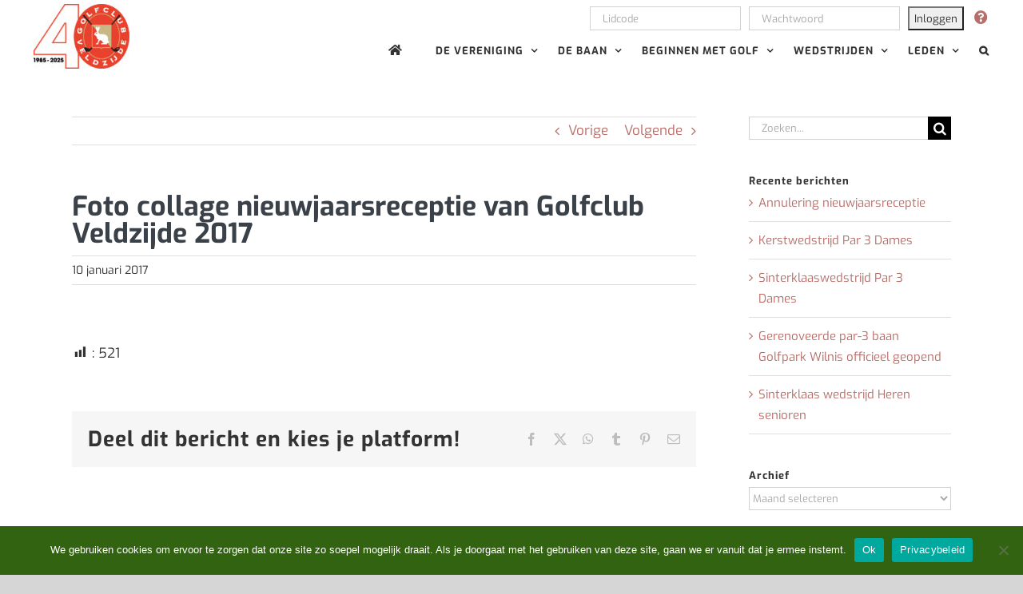

--- FILE ---
content_type: text/html; charset=UTF-8
request_url: https://gcveldzijde.nl/foto-collage-nieuwjaarsreceptie-golfclub-veldzijde-2017/
body_size: 17296
content:
<!DOCTYPE html>
<html class="avada-html-layout-wide avada-html-header-position-top" lang="nl-NL" prefix="og: http://ogp.me/ns# fb: http://ogp.me/ns/fb#">
<head>
	<meta http-equiv="X-UA-Compatible" content="IE=edge" />
	<meta http-equiv="Content-Type" content="text/html; charset=utf-8"/>
	<meta name="viewport" content="width=device-width, initial-scale=1" />
	<meta name='robots' content='index, follow, max-image-preview:large, max-snippet:-1, max-video-preview:-1' />

	<!-- This site is optimized with the Yoast SEO plugin v25.4 - https://yoast.com/wordpress/plugins/seo/ -->
	<title>Foto collage nieuwjaarsreceptie van Golfclub Veldzijde 2017 - Golfclub Veldzijde</title>
	<link rel="canonical" href="https://gcveldzijde.nl/foto-collage-nieuwjaarsreceptie-golfclub-veldzijde-2017/" />
	<meta property="og:locale" content="nl_NL" />
	<meta property="og:type" content="article" />
	<meta property="og:title" content="Foto collage nieuwjaarsreceptie van Golfclub Veldzijde 2017 - Golfclub Veldzijde" />
	<meta property="og:url" content="https://gcveldzijde.nl/foto-collage-nieuwjaarsreceptie-golfclub-veldzijde-2017/" />
	<meta property="og:site_name" content="Golfclub Veldzijde" />
	<meta property="article:published_time" content="2017-01-10T07:41:05+00:00" />
	<meta property="og:image" content="https://golfclubveldzijde.nl/wp-content/uploads/2017/01/IMG_7385-750x501.jpg" />
	<meta name="author" content="Dick Westerveld" />
	<meta name="twitter:card" content="summary_large_image" />
	<meta name="twitter:label1" content="Geschreven door" />
	<meta name="twitter:data1" content="Dick Westerveld" />
	<script type="application/ld+json" class="yoast-schema-graph">{"@context":"https://schema.org","@graph":[{"@type":"Article","@id":"https://gcveldzijde.nl/foto-collage-nieuwjaarsreceptie-golfclub-veldzijde-2017/#article","isPartOf":{"@id":"https://gcveldzijde.nl/foto-collage-nieuwjaarsreceptie-golfclub-veldzijde-2017/"},"author":{"name":"Dick Westerveld","@id":"https://gcveldzijde.nl/#/schema/person/6841e4222ae30feb0a1ff3386c31c0e7"},"headline":"Foto collage nieuwjaarsreceptie van Golfclub Veldzijde 2017","datePublished":"2017-01-10T07:41:05+00:00","mainEntityOfPage":{"@id":"https://gcveldzijde.nl/foto-collage-nieuwjaarsreceptie-golfclub-veldzijde-2017/"},"wordCount":6,"publisher":{"@id":"https://gcveldzijde.nl/#organization"},"image":{"@id":"https://gcveldzijde.nl/foto-collage-nieuwjaarsreceptie-golfclub-veldzijde-2017/#primaryimage"},"thumbnailUrl":"http://golfclubveldzijde.nl/wp-content/uploads/2017/01/IMG_7385-750x501.jpg","articleSection":["Laatste Nieuws"],"inLanguage":"nl-NL"},{"@type":"WebPage","@id":"https://gcveldzijde.nl/foto-collage-nieuwjaarsreceptie-golfclub-veldzijde-2017/","url":"https://gcveldzijde.nl/foto-collage-nieuwjaarsreceptie-golfclub-veldzijde-2017/","name":"Foto collage nieuwjaarsreceptie van Golfclub Veldzijde 2017 - Golfclub Veldzijde","isPartOf":{"@id":"https://gcveldzijde.nl/#website"},"primaryImageOfPage":{"@id":"https://gcveldzijde.nl/foto-collage-nieuwjaarsreceptie-golfclub-veldzijde-2017/#primaryimage"},"image":{"@id":"https://gcveldzijde.nl/foto-collage-nieuwjaarsreceptie-golfclub-veldzijde-2017/#primaryimage"},"thumbnailUrl":"http://golfclubveldzijde.nl/wp-content/uploads/2017/01/IMG_7385-750x501.jpg","datePublished":"2017-01-10T07:41:05+00:00","breadcrumb":{"@id":"https://gcveldzijde.nl/foto-collage-nieuwjaarsreceptie-golfclub-veldzijde-2017/#breadcrumb"},"inLanguage":"nl-NL","potentialAction":[{"@type":"ReadAction","target":["https://gcveldzijde.nl/foto-collage-nieuwjaarsreceptie-golfclub-veldzijde-2017/"]}]},{"@type":"ImageObject","inLanguage":"nl-NL","@id":"https://gcveldzijde.nl/foto-collage-nieuwjaarsreceptie-golfclub-veldzijde-2017/#primaryimage","url":"http://golfclubveldzijde.nl/wp-content/uploads/2017/01/IMG_7385-750x501.jpg","contentUrl":"http://golfclubveldzijde.nl/wp-content/uploads/2017/01/IMG_7385-750x501.jpg"},{"@type":"BreadcrumbList","@id":"https://gcveldzijde.nl/foto-collage-nieuwjaarsreceptie-golfclub-veldzijde-2017/#breadcrumb","itemListElement":[{"@type":"ListItem","position":1,"name":"Home","item":"https://gcveldzijde.nl/"},{"@type":"ListItem","position":2,"name":"Foto collage nieuwjaarsreceptie van Golfclub Veldzijde 2017"}]},{"@type":"WebSite","@id":"https://gcveldzijde.nl/#website","url":"https://gcveldzijde.nl/","name":"Golfclub Veldzijde","description":"De leukste golfclub van het Groene Hart!","publisher":{"@id":"https://gcveldzijde.nl/#organization"},"potentialAction":[{"@type":"SearchAction","target":{"@type":"EntryPoint","urlTemplate":"https://gcveldzijde.nl/?s={search_term_string}"},"query-input":{"@type":"PropertyValueSpecification","valueRequired":true,"valueName":"search_term_string"}}],"inLanguage":"nl-NL"},{"@type":"Organization","@id":"https://gcveldzijde.nl/#organization","name":"Golfclub Veldzijde","url":"https://gcveldzijde.nl/","logo":{"@type":"ImageObject","inLanguage":"nl-NL","@id":"https://gcveldzijde.nl/#/schema/logo/image/","url":"https://gcveldzijde.nl/wp-content/uploads/2020/01/logo-veldzijde-normaal.jpg","contentUrl":"https://gcveldzijde.nl/wp-content/uploads/2020/01/logo-veldzijde-normaal.jpg","width":71,"height":75,"caption":"Golfclub Veldzijde"},"image":{"@id":"https://gcveldzijde.nl/#/schema/logo/image/"}},{"@type":"Person","@id":"https://gcveldzijde.nl/#/schema/person/6841e4222ae30feb0a1ff3386c31c0e7","name":"Dick Westerveld","image":{"@type":"ImageObject","inLanguage":"nl-NL","@id":"https://gcveldzijde.nl/#/schema/person/image/","url":"https://secure.gravatar.com/avatar/a5a3869d429a4da3d3f5bbbc3130e192?s=96&d=mm&r=g","contentUrl":"https://secure.gravatar.com/avatar/a5a3869d429a4da3d3f5bbbc3130e192?s=96&d=mm&r=g","caption":"Dick Westerveld"},"sameAs":["https://www.gcveldzijde.nl"],"url":"https://gcveldzijde.nl/author/dick/"}]}</script>
	<!-- / Yoast SEO plugin. -->


<link rel="alternate" type="application/rss+xml" title="Golfclub Veldzijde &raquo; feed" href="https://gcveldzijde.nl/feed/" />
<link rel="alternate" type="application/rss+xml" title="Golfclub Veldzijde &raquo; reactiesfeed" href="https://gcveldzijde.nl/comments/feed/" />
					<link rel="shortcut icon" href="https://gcveldzijde.nl/wp-content/uploads/2020/08/favicon-32x32-1.png" type="image/x-icon" />
		
					<!-- Apple Touch Icon -->
			<link rel="apple-touch-icon" sizes="180x180" href="https://gcveldzijde.nl/wp-content/uploads/2020/08/apple-icon-114x114-1.png">
		
					<!-- Android Icon -->
			<link rel="icon" sizes="192x192" href="https://gcveldzijde.nl/wp-content/uploads/2020/08/apple-icon-57x57-1.png">
		
					<!-- MS Edge Icon -->
			<meta name="msapplication-TileImage" content="https://gcveldzijde.nl/wp-content/uploads/2020/08/apple-icon-72x72-1.png">
								
		<meta property="og:locale" content="nl_NL"/>
		<meta property="og:type" content="article"/>
		<meta property="og:site_name" content="Golfclub Veldzijde"/>
		<meta property="og:title" content="Foto collage nieuwjaarsreceptie van Golfclub Veldzijde 2017 - Golfclub Veldzijde"/>
				<meta property="og:url" content="https://gcveldzijde.nl/foto-collage-nieuwjaarsreceptie-golfclub-veldzijde-2017/"/>
										<meta property="article:published_time" content="2017-01-10T07:41:05+02:00"/>
											<meta name="author" content="Dick Westerveld"/>
								<meta property="og:image" content="https://gcveldzijde.nl/wp-content/uploads/2025/01/GCVeldzijde2040_logo-e1737378054120.jpg"/>
		<meta property="og:image:width" content="120"/>
		<meta property="og:image:height" content="81"/>
		<meta property="og:image:type" content="image/jpeg"/>
						<!-- This site uses the Google Analytics by MonsterInsights plugin v9.11.1 - Using Analytics tracking - https://www.monsterinsights.com/ -->
							<script src="//www.googletagmanager.com/gtag/js?id=G-T7T5J902Z8"  data-cfasync="false" data-wpfc-render="false" type="text/javascript" async></script>
			<script data-cfasync="false" data-wpfc-render="false" type="text/javascript">
				var mi_version = '9.11.1';
				var mi_track_user = true;
				var mi_no_track_reason = '';
								var MonsterInsightsDefaultLocations = {"page_location":"https:\/\/gcveldzijde.nl\/foto-collage-nieuwjaarsreceptie-golfclub-veldzijde-2017\/"};
								if ( typeof MonsterInsightsPrivacyGuardFilter === 'function' ) {
					var MonsterInsightsLocations = (typeof MonsterInsightsExcludeQuery === 'object') ? MonsterInsightsPrivacyGuardFilter( MonsterInsightsExcludeQuery ) : MonsterInsightsPrivacyGuardFilter( MonsterInsightsDefaultLocations );
				} else {
					var MonsterInsightsLocations = (typeof MonsterInsightsExcludeQuery === 'object') ? MonsterInsightsExcludeQuery : MonsterInsightsDefaultLocations;
				}

								var disableStrs = [
										'ga-disable-G-T7T5J902Z8',
									];

				/* Function to detect opted out users */
				function __gtagTrackerIsOptedOut() {
					for (var index = 0; index < disableStrs.length; index++) {
						if (document.cookie.indexOf(disableStrs[index] + '=true') > -1) {
							return true;
						}
					}

					return false;
				}

				/* Disable tracking if the opt-out cookie exists. */
				if (__gtagTrackerIsOptedOut()) {
					for (var index = 0; index < disableStrs.length; index++) {
						window[disableStrs[index]] = true;
					}
				}

				/* Opt-out function */
				function __gtagTrackerOptout() {
					for (var index = 0; index < disableStrs.length; index++) {
						document.cookie = disableStrs[index] + '=true; expires=Thu, 31 Dec 2099 23:59:59 UTC; path=/';
						window[disableStrs[index]] = true;
					}
				}

				if ('undefined' === typeof gaOptout) {
					function gaOptout() {
						__gtagTrackerOptout();
					}
				}
								window.dataLayer = window.dataLayer || [];

				window.MonsterInsightsDualTracker = {
					helpers: {},
					trackers: {},
				};
				if (mi_track_user) {
					function __gtagDataLayer() {
						dataLayer.push(arguments);
					}

					function __gtagTracker(type, name, parameters) {
						if (!parameters) {
							parameters = {};
						}

						if (parameters.send_to) {
							__gtagDataLayer.apply(null, arguments);
							return;
						}

						if (type === 'event') {
														parameters.send_to = monsterinsights_frontend.v4_id;
							var hookName = name;
							if (typeof parameters['event_category'] !== 'undefined') {
								hookName = parameters['event_category'] + ':' + name;
							}

							if (typeof MonsterInsightsDualTracker.trackers[hookName] !== 'undefined') {
								MonsterInsightsDualTracker.trackers[hookName](parameters);
							} else {
								__gtagDataLayer('event', name, parameters);
							}
							
						} else {
							__gtagDataLayer.apply(null, arguments);
						}
					}

					__gtagTracker('js', new Date());
					__gtagTracker('set', {
						'developer_id.dZGIzZG': true,
											});
					if ( MonsterInsightsLocations.page_location ) {
						__gtagTracker('set', MonsterInsightsLocations);
					}
										__gtagTracker('config', 'G-T7T5J902Z8', {"forceSSL":"true","link_attribution":"true"} );
										window.gtag = __gtagTracker;										(function () {
						/* https://developers.google.com/analytics/devguides/collection/analyticsjs/ */
						/* ga and __gaTracker compatibility shim. */
						var noopfn = function () {
							return null;
						};
						var newtracker = function () {
							return new Tracker();
						};
						var Tracker = function () {
							return null;
						};
						var p = Tracker.prototype;
						p.get = noopfn;
						p.set = noopfn;
						p.send = function () {
							var args = Array.prototype.slice.call(arguments);
							args.unshift('send');
							__gaTracker.apply(null, args);
						};
						var __gaTracker = function () {
							var len = arguments.length;
							if (len === 0) {
								return;
							}
							var f = arguments[len - 1];
							if (typeof f !== 'object' || f === null || typeof f.hitCallback !== 'function') {
								if ('send' === arguments[0]) {
									var hitConverted, hitObject = false, action;
									if ('event' === arguments[1]) {
										if ('undefined' !== typeof arguments[3]) {
											hitObject = {
												'eventAction': arguments[3],
												'eventCategory': arguments[2],
												'eventLabel': arguments[4],
												'value': arguments[5] ? arguments[5] : 1,
											}
										}
									}
									if ('pageview' === arguments[1]) {
										if ('undefined' !== typeof arguments[2]) {
											hitObject = {
												'eventAction': 'page_view',
												'page_path': arguments[2],
											}
										}
									}
									if (typeof arguments[2] === 'object') {
										hitObject = arguments[2];
									}
									if (typeof arguments[5] === 'object') {
										Object.assign(hitObject, arguments[5]);
									}
									if ('undefined' !== typeof arguments[1].hitType) {
										hitObject = arguments[1];
										if ('pageview' === hitObject.hitType) {
											hitObject.eventAction = 'page_view';
										}
									}
									if (hitObject) {
										action = 'timing' === arguments[1].hitType ? 'timing_complete' : hitObject.eventAction;
										hitConverted = mapArgs(hitObject);
										__gtagTracker('event', action, hitConverted);
									}
								}
								return;
							}

							function mapArgs(args) {
								var arg, hit = {};
								var gaMap = {
									'eventCategory': 'event_category',
									'eventAction': 'event_action',
									'eventLabel': 'event_label',
									'eventValue': 'event_value',
									'nonInteraction': 'non_interaction',
									'timingCategory': 'event_category',
									'timingVar': 'name',
									'timingValue': 'value',
									'timingLabel': 'event_label',
									'page': 'page_path',
									'location': 'page_location',
									'title': 'page_title',
									'referrer' : 'page_referrer',
								};
								for (arg in args) {
																		if (!(!args.hasOwnProperty(arg) || !gaMap.hasOwnProperty(arg))) {
										hit[gaMap[arg]] = args[arg];
									} else {
										hit[arg] = args[arg];
									}
								}
								return hit;
							}

							try {
								f.hitCallback();
							} catch (ex) {
							}
						};
						__gaTracker.create = newtracker;
						__gaTracker.getByName = newtracker;
						__gaTracker.getAll = function () {
							return [];
						};
						__gaTracker.remove = noopfn;
						__gaTracker.loaded = true;
						window['__gaTracker'] = __gaTracker;
					})();
									} else {
										console.log("");
					(function () {
						function __gtagTracker() {
							return null;
						}

						window['__gtagTracker'] = __gtagTracker;
						window['gtag'] = __gtagTracker;
					})();
									}
			</script>
							<!-- / Google Analytics by MonsterInsights -->
		<script type="text/javascript">
/* <![CDATA[ */
window._wpemojiSettings = {"baseUrl":"https:\/\/s.w.org\/images\/core\/emoji\/15.0.3\/72x72\/","ext":".png","svgUrl":"https:\/\/s.w.org\/images\/core\/emoji\/15.0.3\/svg\/","svgExt":".svg","source":{"concatemoji":"https:\/\/gcveldzijde.nl\/wp-includes\/js\/wp-emoji-release.min.js?ver=6.6.4"}};
/*! This file is auto-generated */
!function(i,n){var o,s,e;function c(e){try{var t={supportTests:e,timestamp:(new Date).valueOf()};sessionStorage.setItem(o,JSON.stringify(t))}catch(e){}}function p(e,t,n){e.clearRect(0,0,e.canvas.width,e.canvas.height),e.fillText(t,0,0);var t=new Uint32Array(e.getImageData(0,0,e.canvas.width,e.canvas.height).data),r=(e.clearRect(0,0,e.canvas.width,e.canvas.height),e.fillText(n,0,0),new Uint32Array(e.getImageData(0,0,e.canvas.width,e.canvas.height).data));return t.every(function(e,t){return e===r[t]})}function u(e,t,n){switch(t){case"flag":return n(e,"\ud83c\udff3\ufe0f\u200d\u26a7\ufe0f","\ud83c\udff3\ufe0f\u200b\u26a7\ufe0f")?!1:!n(e,"\ud83c\uddfa\ud83c\uddf3","\ud83c\uddfa\u200b\ud83c\uddf3")&&!n(e,"\ud83c\udff4\udb40\udc67\udb40\udc62\udb40\udc65\udb40\udc6e\udb40\udc67\udb40\udc7f","\ud83c\udff4\u200b\udb40\udc67\u200b\udb40\udc62\u200b\udb40\udc65\u200b\udb40\udc6e\u200b\udb40\udc67\u200b\udb40\udc7f");case"emoji":return!n(e,"\ud83d\udc26\u200d\u2b1b","\ud83d\udc26\u200b\u2b1b")}return!1}function f(e,t,n){var r="undefined"!=typeof WorkerGlobalScope&&self instanceof WorkerGlobalScope?new OffscreenCanvas(300,150):i.createElement("canvas"),a=r.getContext("2d",{willReadFrequently:!0}),o=(a.textBaseline="top",a.font="600 32px Arial",{});return e.forEach(function(e){o[e]=t(a,e,n)}),o}function t(e){var t=i.createElement("script");t.src=e,t.defer=!0,i.head.appendChild(t)}"undefined"!=typeof Promise&&(o="wpEmojiSettingsSupports",s=["flag","emoji"],n.supports={everything:!0,everythingExceptFlag:!0},e=new Promise(function(e){i.addEventListener("DOMContentLoaded",e,{once:!0})}),new Promise(function(t){var n=function(){try{var e=JSON.parse(sessionStorage.getItem(o));if("object"==typeof e&&"number"==typeof e.timestamp&&(new Date).valueOf()<e.timestamp+604800&&"object"==typeof e.supportTests)return e.supportTests}catch(e){}return null}();if(!n){if("undefined"!=typeof Worker&&"undefined"!=typeof OffscreenCanvas&&"undefined"!=typeof URL&&URL.createObjectURL&&"undefined"!=typeof Blob)try{var e="postMessage("+f.toString()+"("+[JSON.stringify(s),u.toString(),p.toString()].join(",")+"));",r=new Blob([e],{type:"text/javascript"}),a=new Worker(URL.createObjectURL(r),{name:"wpTestEmojiSupports"});return void(a.onmessage=function(e){c(n=e.data),a.terminate(),t(n)})}catch(e){}c(n=f(s,u,p))}t(n)}).then(function(e){for(var t in e)n.supports[t]=e[t],n.supports.everything=n.supports.everything&&n.supports[t],"flag"!==t&&(n.supports.everythingExceptFlag=n.supports.everythingExceptFlag&&n.supports[t]);n.supports.everythingExceptFlag=n.supports.everythingExceptFlag&&!n.supports.flag,n.DOMReady=!1,n.readyCallback=function(){n.DOMReady=!0}}).then(function(){return e}).then(function(){var e;n.supports.everything||(n.readyCallback(),(e=n.source||{}).concatemoji?t(e.concatemoji):e.wpemoji&&e.twemoji&&(t(e.twemoji),t(e.wpemoji)))}))}((window,document),window._wpemojiSettings);
/* ]]> */
</script>
<link rel='stylesheet' id='dashicons-css' href='https://gcveldzijde.nl/wp-includes/css/dashicons.min.css?ver=6.6.4' type='text/css' media='all' />
<link rel='stylesheet' id='post-views-counter-frontend-css' href='https://gcveldzijde.nl/wp-content/plugins/post-views-counter/css/frontend.css?ver=1.7.0' type='text/css' media='all' />
<style id='wp-emoji-styles-inline-css' type='text/css'>

	img.wp-smiley, img.emoji {
		display: inline !important;
		border: none !important;
		box-shadow: none !important;
		height: 1em !important;
		width: 1em !important;
		margin: 0 0.07em !important;
		vertical-align: -0.1em !important;
		background: none !important;
		padding: 0 !important;
	}
</style>
<link rel='stylesheet' id='wp-components-css' href='https://gcveldzijde.nl/wp-includes/css/dist/components/style.min.css?ver=6.6.4' type='text/css' media='all' />
<link rel='stylesheet' id='wp-preferences-css' href='https://gcveldzijde.nl/wp-includes/css/dist/preferences/style.min.css?ver=6.6.4' type='text/css' media='all' />
<link rel='stylesheet' id='wp-block-editor-css' href='https://gcveldzijde.nl/wp-includes/css/dist/block-editor/style.min.css?ver=6.6.4' type='text/css' media='all' />
<link rel='stylesheet' id='popup-maker-block-library-style-css' href='https://gcveldzijde.nl/wp-content/plugins/popup-maker/dist/packages/block-library-style.css?ver=dbea705cfafe089d65f1' type='text/css' media='all' />
<link rel='stylesheet' id='cookie-notice-front-css' href='https://gcveldzijde.nl/wp-content/plugins/cookie-notice/css/front.min.css?ver=2.5.11' type='text/css' media='all' />
<link rel='stylesheet' id='photonic-slider-css' href='https://gcveldzijde.nl/wp-content/plugins/photonic/include/ext/splide/splide.min.css?ver=20260101-114046' type='text/css' media='all' />
<link rel='stylesheet' id='photonic-lightbox-css' href='https://gcveldzijde.nl/wp-content/plugins/photonic/include/ext/baguettebox/baguettebox.min.css?ver=20260101-114046' type='text/css' media='all' />
<link rel='stylesheet' id='photonic-css' href='https://gcveldzijde.nl/wp-content/plugins/photonic/include/css/front-end/core/photonic.min.css?ver=20260101-114046' type='text/css' media='all' />
<style id='photonic-inline-css' type='text/css'>
/* Dynamically generated CSS */
.photonic-panel { background:  rgb(17,17,17)  !important;

	border-top: none;
	border-right: none;
	border-bottom: none;
	border-left: none;
 }
.photonic-random-layout .photonic-thumb { padding: 2px}
.photonic-masonry-layout .photonic-thumb, .photonic-masonry-horizontal-layout .photonic-thumb { padding: 2px}
.photonic-mosaic-layout .photonic-thumb { padding: 2px}

</style>
<link rel='stylesheet' id='fusion-dynamic-css-css' href='https://gcveldzijde.nl/wp-content/uploads/fusion-styles/8be46daa19b05d5f55a821bc8f0db834.min.css?ver=3.11.13' type='text/css' media='all' />
<script type="text/javascript" src="https://gcveldzijde.nl/wp-content/plugins/message-ticker/message-ticker.js?ver=6.6.4" id="message-ticker-js"></script>
<script type="text/javascript" src="https://gcveldzijde.nl/wp-content/plugins/google-analytics-for-wordpress/assets/js/frontend-gtag.min.js?ver=9.11.1" id="monsterinsights-frontend-script-js" async="async" data-wp-strategy="async"></script>
<script data-cfasync="false" data-wpfc-render="false" type="text/javascript" id='monsterinsights-frontend-script-js-extra'>/* <![CDATA[ */
var monsterinsights_frontend = {"js_events_tracking":"true","download_extensions":"doc,pdf,ppt,zip,xls,docx,pptx,xlsx","inbound_paths":"[{\"path\":\"\\\/go\\\/\",\"label\":\"affiliate\"},{\"path\":\"\\\/recommend\\\/\",\"label\":\"affiliate\"}]","home_url":"https:\/\/gcveldzijde.nl","hash_tracking":"false","v4_id":"G-T7T5J902Z8"};/* ]]> */
</script>
<script type="text/javascript" src="https://gcveldzijde.nl/wp-includes/js/jquery/jquery.min.js?ver=3.7.1" id="jquery-core-js"></script>
<script type="text/javascript" src="https://gcveldzijde.nl/wp-includes/js/jquery/jquery-migrate.min.js?ver=3.4.1" id="jquery-migrate-js"></script>
<script type="text/javascript" src="https://gcveldzijde.nl/wp-content/plugins/wonderplugin-video-embed/engine/wonderpluginvideoembed.js?ver=2.4" id="wonderplugin-videoembed-script-js"></script>
<link rel="https://api.w.org/" href="https://gcveldzijde.nl/wp-json/" /><link rel="alternate" title="JSON" type="application/json" href="https://gcveldzijde.nl/wp-json/wp/v2/posts/9957" /><link rel="EditURI" type="application/rsd+xml" title="RSD" href="https://gcveldzijde.nl/xmlrpc.php?rsd" />
<link rel='shortlink' href='https://gcveldzijde.nl/?p=9957' />
<link rel="alternate" title="oEmbed (JSON)" type="application/json+oembed" href="https://gcveldzijde.nl/wp-json/oembed/1.0/embed?url=https%3A%2F%2Fgcveldzijde.nl%2Ffoto-collage-nieuwjaarsreceptie-golfclub-veldzijde-2017%2F" />
<link rel="alternate" title="oEmbed (XML)" type="text/xml+oembed" href="https://gcveldzijde.nl/wp-json/oembed/1.0/embed?url=https%3A%2F%2Fgcveldzijde.nl%2Ffoto-collage-nieuwjaarsreceptie-golfclub-veldzijde-2017%2F&#038;format=xml" />
<style>
		#category-posts-2-internal ul {padding: 0;}
#category-posts-2-internal .cat-post-item img {max-width: initial; max-height: initial; margin: initial;}
#category-posts-2-internal .cat-post-author {margin-bottom: 0;}
#category-posts-2-internal .cat-post-thumbnail {margin: 5px 10px 5px 0;}
#category-posts-2-internal .cat-post-item:before {content: ""; clear: both;}
#category-posts-2-internal .cat-post-excerpt-more {display: inline-block;}
#category-posts-2-internal .cat-post-item {list-style: none; margin: 3px 0 10px; padding: 3px 0;}
#category-posts-2-internal .cat-post-current .cat-post-title {font-weight: bold; text-transform: uppercase;}
#category-posts-2-internal [class*=cat-post-tax] {font-size: 0.85em;}
#category-posts-2-internal [class*=cat-post-tax] * {display:inline-block;}
#category-posts-2-internal .cat-post-item:after {content: ""; display: table;	clear: both;}
#category-posts-2-internal .cat-post-item .cat-post-title {overflow: hidden;text-overflow: ellipsis;white-space: initial;display: -webkit-box;-webkit-line-clamp: 2;-webkit-box-orient: vertical;padding-bottom: 0 !important;}
#category-posts-2-internal .cat-post-item:after {content: ""; display: table;	clear: both;}
#category-posts-2-internal .cat-post-thumbnail {display:block; float:left; margin:5px 10px 5px 0;}
#category-posts-2-internal .cat-post-crop {overflow:hidden;display:block;}
#category-posts-2-internal p {margin:5px 0 0 0}
#category-posts-2-internal li > div {margin:5px 0 0 0; clear:both;}
#category-posts-2-internal .dashicons {vertical-align:middle;}
#category-posts-2-internal .cat-post-thumbnail .cat-post-crop img {height: 150px;}
#category-posts-2-internal .cat-post-thumbnail .cat-post-crop img {width: 150px;}
#category-posts-2-internal .cat-post-thumbnail .cat-post-crop img {object-fit: cover; max-width: 100%; display: block;}
#category-posts-2-internal .cat-post-thumbnail .cat-post-crop-not-supported img {width: 100%;}
#category-posts-2-internal .cat-post-thumbnail {max-width:100%;}
#category-posts-2-internal .cat-post-item img {margin: initial;}
</style>
		<script src="https://api.e-golf4u.nl/static/sso.2.4.js"></script><script src="https://gcveldzijde.nl/wp-content/plugins/egolf4u-wordpress-plugin/js/sso_client.js"></script><style type="text/css" id="css-fb-visibility">@media screen and (max-width: 640px){.fusion-no-small-visibility{display:none !important;}body .sm-text-align-center{text-align:center !important;}body .sm-text-align-left{text-align:left !important;}body .sm-text-align-right{text-align:right !important;}body .sm-flex-align-center{justify-content:center !important;}body .sm-flex-align-flex-start{justify-content:flex-start !important;}body .sm-flex-align-flex-end{justify-content:flex-end !important;}body .sm-mx-auto{margin-left:auto !important;margin-right:auto !important;}body .sm-ml-auto{margin-left:auto !important;}body .sm-mr-auto{margin-right:auto !important;}body .fusion-absolute-position-small{position:absolute;top:auto;width:100%;}.awb-sticky.awb-sticky-small{ position: sticky; top: var(--awb-sticky-offset,0); }}@media screen and (min-width: 641px) and (max-width: 1024px){.fusion-no-medium-visibility{display:none !important;}body .md-text-align-center{text-align:center !important;}body .md-text-align-left{text-align:left !important;}body .md-text-align-right{text-align:right !important;}body .md-flex-align-center{justify-content:center !important;}body .md-flex-align-flex-start{justify-content:flex-start !important;}body .md-flex-align-flex-end{justify-content:flex-end !important;}body .md-mx-auto{margin-left:auto !important;margin-right:auto !important;}body .md-ml-auto{margin-left:auto !important;}body .md-mr-auto{margin-right:auto !important;}body .fusion-absolute-position-medium{position:absolute;top:auto;width:100%;}.awb-sticky.awb-sticky-medium{ position: sticky; top: var(--awb-sticky-offset,0); }}@media screen and (min-width: 1025px){.fusion-no-large-visibility{display:none !important;}body .lg-text-align-center{text-align:center !important;}body .lg-text-align-left{text-align:left !important;}body .lg-text-align-right{text-align:right !important;}body .lg-flex-align-center{justify-content:center !important;}body .lg-flex-align-flex-start{justify-content:flex-start !important;}body .lg-flex-align-flex-end{justify-content:flex-end !important;}body .lg-mx-auto{margin-left:auto !important;margin-right:auto !important;}body .lg-ml-auto{margin-left:auto !important;}body .lg-mr-auto{margin-right:auto !important;}body .fusion-absolute-position-large{position:absolute;top:auto;width:100%;}.awb-sticky.awb-sticky-large{ position: sticky; top: var(--awb-sticky-offset,0); }}</style>		<style type="text/css" id="wp-custom-css">
			.icon-center {
  display: block;
  margin-left: auto;
  margin-right: auto;
}

/* ronde rand boxen homepage */
.col {
	border: 2px solid #b83365;
	border-radius: 5px
}

@media screen and (max-width: 768px) {
  .fusion-layout-column.fusion-one-fourth.box-item-whole {
      width: 25% !important;
		padding-bottom: 20px !important;
  }
}

@media screen and (max-width: 414px) {
  .fusion-layout-column.fusion-one-fourth.box-item-whole {
      width: 33% !important;
		padding-bottom: 20px !important;
		padding-left: 5px !important;
		padding-right: 5px !important;
  }
}

@media screen and (max-width: 414px) {
  .fusion-layout-column.fusion-one-third.box-item-whole {
      width: 33% !important;
		padding-bottom: 0px !important;
		padding-left: 10px !important;
		padding-right: 10px !important;
  }
}

@media screen and (max-width: 414px) {
  .fusion-layout-column.fusion-one-half.box-item-whole {
      width: 50% !important;
		padding-bottom: 0px !important;
		padding-left: 10px !important;
		padding-right: 10px !important;
  }
}

/* nieuw home witte titel */
.front-news .entry-title a
{
	color: #fff !important;
	font-size: 17px;
	font-weight: bold;
} 

/* nieuw home uitlijnen */
.front-news .fusion-blog-shortcode .post
{
	margin-bottom: 0px !important;
	text-align: center;
}

/* blokken nieuwspagina */
.fusion-post-content-container{
	color: #fff !important;
	font-size:15px !important;
}

/* blokken nieuwspagina's */
.nieuws .fusion-post-content-container
{
	color: #000 !important;
}

/* aangepaste hover */
a:hover {
  text-decoration:underline;
}

/* aanpassing datum box nieuws */
.fusion-date-and-formats .fusion-date {
    display: none !important;
}
 
/* custom font sidebar */
.fusion-widget-area-1 .widget .heading h4 {
    font-size: 18px;
}

/* custom font sidebar */
.fusion-content-widget-area .widget li a {
    font-size: 15px;
}

/* custom font post titel */
.post h2 a {
    font-size: 22px;
}

/* custom category page */
.post {
    margin-bottom: 0px !important;
}		</style>
				<script type="text/javascript">
			var doc = document.documentElement;
			doc.setAttribute( 'data-useragent', navigator.userAgent );
		</script>
		
	</head>


<body data-rsssl=1 class="post-template-default single single-post postid-9957 single-format-standard cookies-not-set has-sidebar fusion-image-hovers fusion-pagination-sizing fusion-button_type-flat fusion-button_span-yes fusion-button_gradient-linear avada-image-rollover-circle-yes avada-image-rollover-no fusion-body ltr fusion-sticky-header no-tablet-sticky-header no-mobile-sticky-header no-mobile-slidingbar no-mobile-totop avada-has-rev-slider-styles fusion-disable-outline fusion-sub-menu-fade mobile-logo-pos-left layout-wide-mode avada-has-boxed-modal-shadow- layout-scroll-offset-full avada-has-zero-margin-offset-top fusion-top-header menu-text-align-center mobile-menu-design-modern fusion-show-pagination-text fusion-header-layout-v1 avada-responsive avada-footer-fx-parallax-effect avada-menu-highlight-style-bottombar fusion-search-form-classic fusion-main-menu-search-dropdown fusion-avatar-square avada-dropdown-styles avada-blog-layout-large avada-blog-archive-layout-large avada-header-shadow-no avada-menu-icon-position-left avada-has-megamenu-shadow avada-has-mainmenu-dropdown-divider avada-has-header-100-width avada-has-mobile-menu-search avada-has-main-nav-search-icon avada-has-breadcrumb-mobile-hidden avada-has-titlebar-hide avada-has-pagination-width_height avada-flyout-menu-direction-fade avada-ec-views-v1" data-awb-post-id="9957">
		<a class="skip-link screen-reader-text" href="#content">Ga naar inhoud</a>

	<div id="boxed-wrapper">
		<div class="fusion-sides-frame"></div>
		<div id="wrapper" class="fusion-wrapper">
			<div id="home" style="position:relative;top:-1px;"></div>
			
			<header class="fusion-header-wrapper">
				<div class="fusion-header-v1 fusion-logo-alignment fusion-logo-left fusion-sticky-menu- fusion-sticky-logo- fusion-mobile-logo-1  fusion-mobile-menu-design-modern">
					<div class="fusion-header-sticky-height"></div>
<div class="fusion-header">
	<div class="fusion-row">
					<div class="fusion-logo" data-margin-top="5px" data-margin-bottom="5px" data-margin-left="0px" data-margin-right="0px">
			<a class="fusion-logo-link"  href="https://gcveldzijde.nl/" >

						<!-- standard logo -->
			<img src="https://gcveldzijde.nl/wp-content/uploads/2025/01/GCVeldzijde2040_logo-e1737378054120.jpg" srcset="https://gcveldzijde.nl/wp-content/uploads/2025/01/GCVeldzijde2040_logo-e1737378054120.jpg 1x, https://gcveldzijde.nl/wp-content/uploads/2020/01/logo-veldzijde-retina.jpg 2x" width="120" height="81" style="max-height:81px;height:auto;" alt="Golfclub Veldzijde Logo" data-retina_logo_url="https://gcveldzijde.nl/wp-content/uploads/2020/01/logo-veldzijde-retina.jpg" class="fusion-standard-logo" />

											<!-- mobile logo -->
				<img src="https://gcveldzijde.nl/wp-content/uploads/2025/01/GCVeldzijde2040_logo-e1737378054120.jpg" srcset="https://gcveldzijde.nl/wp-content/uploads/2025/01/GCVeldzijde2040_logo-e1737378054120.jpg 1x" width="120" height="81" alt="Golfclub Veldzijde Logo" data-retina_logo_url="" class="fusion-mobile-logo" />
			
					</a>
		</div>		<nav class="fusion-main-menu" aria-label="Main Menu"><ul id="menu-main_menu" class="fusion-menu"><li  id="menu-item-2034"  class="menu-item menu-item-type-custom menu-item-object-custom menu-item-2034"  data-item-id="2034"><a  href="/" class="fusion-flex-link fusion-bottombar-highlight"><span class="fusion-megamenu-icon"><i class="glyphicon fa-home fas" aria-hidden="true"></i></span><span class="menu-text">  </span></a></li><li  id="menu-item-2043"  class="menu-item menu-item-type-custom menu-item-object-custom menu-item-has-children menu-item-2043 fusion-dropdown-menu"  data-item-id="2043"><a  href="#" class="fusion-bottombar-highlight"><span class="menu-text">DE VERENIGING</span> <span class="fusion-caret"><i class="fusion-dropdown-indicator" aria-hidden="true"></i></span></a><ul class="sub-menu"><li  id="menu-item-2191"  class="menu-item menu-item-type-custom menu-item-object-custom menu-item-has-children menu-item-2191 fusion-dropdown-submenu" ><a  href="#" class="fusion-bottombar-highlight"><span>Golfclub Veldzijde</span> <span class="fusion-caret"><i class="fusion-dropdown-indicator" aria-hidden="true"></i></span></a><ul class="sub-menu"><li  id="menu-item-2046"  class="menu-item menu-item-type-post_type menu-item-object-page menu-item-2046" ><a  href="https://gcveldzijde.nl/vereniging/golfclub-veldzijde/vereniging/" class="fusion-bottombar-highlight"><span>Vereniging</span></a></li><li  id="menu-item-1284"  class="menu-item menu-item-type-post_type menu-item-object-page menu-item-1284" ><a  href="https://gcveldzijde.nl/vereniging/golfclub-veldzijde/bestuur/" class="fusion-bottombar-highlight"><span>Bestuur</span></a></li><li  id="menu-item-1285"  class="menu-item menu-item-type-post_type menu-item-object-page menu-item-1285" ><a  href="https://gcveldzijde.nl/vereniging/golfclub-veldzijde/commissies/" class="fusion-bottombar-highlight"><span>Commissies</span></a></li></ul></li><li  id="menu-item-1286"  class="menu-item menu-item-type-post_type menu-item-object-page menu-item-1286 fusion-dropdown-submenu" ><a  href="https://gcveldzijde.nl/vereniging/lid-worden/" class="fusion-bottombar-highlight"><span>Lid worden</span></a></li><li  id="menu-item-1283"  class="menu-item menu-item-type-post_type menu-item-object-page menu-item-1283 fusion-dropdown-submenu" ><a  href="https://gcveldzijde.nl/vereniging/bijzondere-leden/" class="fusion-bottombar-highlight"><span>Bijzondere leden</span></a></li><li  id="menu-item-2188"  class="menu-item menu-item-type-custom menu-item-object-custom menu-item-has-children menu-item-2188 fusion-dropdown-submenu" ><a  href="#" class="fusion-bottombar-highlight"><span>Clubkampioenen Veldzijde</span> <span class="fusion-caret"><i class="fusion-dropdown-indicator" aria-hidden="true"></i></span></a><ul class="sub-menu"><li  id="menu-item-1851"  class="menu-item menu-item-type-post_type menu-item-object-page menu-item-1851" ><a  href="https://gcveldzijde.nl/vereniging/clubkampioenen-veldzijde/1664-2/" class="fusion-bottombar-highlight"><span>Clubkampioenen</span></a></li><li  id="menu-item-1854"  class="menu-item menu-item-type-post_type menu-item-object-page menu-item-1854" ><a  href="https://gcveldzijde.nl/vereniging/clubkampioenen-veldzijde/senioren-strokeplay/" class="fusion-bottombar-highlight"><span>Senioren kampioenen</span></a></li><li  id="menu-item-1853"  class="menu-item menu-item-type-post_type menu-item-object-page menu-item-1853" ><a  href="https://gcveldzijde.nl/vereniging/clubkampioenen-veldzijde/clubkampioenen-par3/" class="fusion-bottombar-highlight"><span>PAR 3 kampioenen</span></a></li><li  id="menu-item-1852"  class="menu-item menu-item-type-post_type menu-item-object-page menu-item-1852" ><a  href="https://gcveldzijde.nl/vereniging/clubkampioenen-veldzijde/jeugd-kampioenen/" class="fusion-bottombar-highlight"><span>Jeugdkampioenen</span></a></li></ul></li><li  id="menu-item-1282"  class="menu-item menu-item-type-post_type menu-item-object-page menu-item-1282 fusion-dropdown-submenu" ><a  href="https://gcveldzijde.nl/vereniging/sponsoren/" class="fusion-bottombar-highlight"><span>Sponsoren</span></a></li><li  id="menu-item-14801"  class="menu-item menu-item-type-post_type menu-item-object-page menu-item-14801 fusion-dropdown-submenu" ><a  href="https://gcveldzijde.nl/vereniging/golfclub-veldzijde/14795-2/" class="fusion-bottombar-highlight"><span>Off Course Magazine</span></a></li><li  id="menu-item-1281"  class="menu-item menu-item-type-post_type menu-item-object-page menu-item-1281 fusion-dropdown-submenu" ><a  href="https://gcveldzijde.nl/vereniging/diversen/stichting-handicart/" class="fusion-bottombar-highlight"><span>Stichting Handicart</span></a></li><li  id="menu-item-928"  class="menu-item menu-item-type-custom menu-item-object-custom menu-item-has-children menu-item-928 fusion-dropdown-submenu" ><a  href="#" class="fusion-bottombar-highlight"><span>Diversen</span> <span class="fusion-caret"><i class="fusion-dropdown-indicator" aria-hidden="true"></i></span></a><ul class="sub-menu"><li  id="menu-item-1279"  class="menu-item menu-item-type-post_type menu-item-object-page menu-item-1279" ><a  href="https://gcveldzijde.nl/vereniging/diversen/marshall-commissie/" class="fusion-bottombar-highlight"><span>Marshalcommissie</span></a></li><li  id="menu-item-1280"  class="menu-item menu-item-type-post_type menu-item-object-page menu-item-1280" ><a  href="https://gcveldzijde.nl/vereniging/diversen/old-grand-dad/" class="fusion-bottombar-highlight"><span>Old Grand Dad</span></a></li><li  id="menu-item-1508"  class="menu-item menu-item-type-post_type menu-item-object-page menu-item-1508" ><a  href="https://gcveldzijde.nl/vereniging/diversen/veilig-sportklimaat/" class="fusion-bottombar-highlight"><span>Veilig sportklimaat</span></a></li><li  id="menu-item-15567"  class="menu-item menu-item-type-post_type menu-item-object-page menu-item-15567" ><a  href="https://gcveldzijde.nl/vereniging/diversen/invoering-world-handicap-systeem-whs/" class="fusion-bottombar-highlight"><span>Invoering WHS</span></a></li></ul></li></ul></li><li  id="menu-item-15731"  class="menu-item menu-item-type-custom menu-item-object-custom menu-item-has-children menu-item-15731 fusion-dropdown-menu"  data-item-id="15731"><a  class="fusion-bottombar-highlight"><span class="menu-text">DE BAAN</span> <span class="fusion-caret"><i class="fusion-dropdown-indicator" aria-hidden="true"></i></span></a><ul class="sub-menu"><li  id="menu-item-15732"  class="menu-item menu-item-type-custom menu-item-object-custom menu-item-15732 fusion-dropdown-submenu" ><a  href="http://www.golfparkwilnis.nl" class="fusion-bottombar-highlight"><span>Golfpark Wilnis</span></a></li></ul></li><li  id="menu-item-2044"  class="menu-item menu-item-type-custom menu-item-object-custom menu-item-has-children menu-item-2044 fusion-dropdown-menu"  data-item-id="2044"><a  href="#" class="fusion-bottombar-highlight"><span class="menu-text">BEGINNEN MET GOLF</span> <span class="fusion-caret"><i class="fusion-dropdown-indicator" aria-hidden="true"></i></span></a><ul class="sub-menu"><li  id="menu-item-1306"  class="menu-item menu-item-type-post_type menu-item-object-page menu-item-1306 fusion-dropdown-submenu" ><a  href="https://gcveldzijde.nl/beginnen-met-golf/golfopleiding/" class="fusion-bottombar-highlight"><span>Golfopleiding</span></a></li><li  id="menu-item-1305"  class="menu-item menu-item-type-post_type menu-item-object-page menu-item-1305 fusion-dropdown-submenu" ><a  href="https://gcveldzijde.nl/beginnen-met-golf/buddyservice/" class="fusion-bottombar-highlight"><span>Buddyservice</span></a></li><li  id="menu-item-1303"  class="menu-item menu-item-type-post_type menu-item-object-page menu-item-1303 fusion-dropdown-submenu" ><a  href="https://gcveldzijde.nl/beginnen-met-golf/programmas/" class="fusion-bottombar-highlight"><span>Programma’s</span></a></li><li  id="menu-item-1304"  class="menu-item menu-item-type-post_type menu-item-object-page menu-item-1304 fusion-dropdown-submenu" ><a  href="https://gcveldzijde.nl/beginnen-met-golf/jeugd/" class="fusion-bottombar-highlight"><span>Jeugd</span></a></li></ul></li><li  id="menu-item-2045"  class="menu-item menu-item-type-custom menu-item-object-custom menu-item-has-children menu-item-2045 fusion-dropdown-menu"  data-item-id="2045"><a  href="#" class="fusion-bottombar-highlight"><span class="menu-text">WEDSTRIJDEN</span> <span class="fusion-caret"><i class="fusion-dropdown-indicator" aria-hidden="true"></i></span></a><ul class="sub-menu"><li  id="menu-item-15330"  class="menu-item menu-item-type-post_type menu-item-object-page menu-item-15330 fusion-dropdown-submenu" ><a  href="https://gcveldzijde.nl/wedstrijden/competities-leden/" class="fusion-bottombar-highlight"><span>Competities Leden</span></a></li><li  id="menu-item-15286"  class="menu-item menu-item-type-custom menu-item-object-custom menu-item-15286 fusion-dropdown-submenu" ><a  href="https://m.eg4u.nl/" class="fusion-bottombar-highlight"><span>EG4U Mobiele versie</span></a></li><li  id="menu-item-2192"  class="menu-item menu-item-type-custom menu-item-object-custom menu-item-has-children menu-item-2192 fusion-dropdown-submenu" ><a  href="#" class="fusion-bottombar-highlight"><span>NGF competitie</span> <span class="fusion-caret"><i class="fusion-dropdown-indicator" aria-hidden="true"></i></span></a><ul class="sub-menu"><li  id="menu-item-17458"  class="menu-item menu-item-type-post_type menu-item-object-page menu-item-17458" ><a  href="https://gcveldzijde.nl/wedstrijden/ngf-competitie/ngf-najaarscompetitie/" class="fusion-bottombar-highlight"><span>NGF Najaarscompetitie</span></a></li><li  id="menu-item-1500"  class="menu-item menu-item-type-post_type menu-item-object-page menu-item-1500" ><a  href="https://gcveldzijde.nl/wedstrijden/ngf-competitie/bezoekende-teams/" class="fusion-bottombar-highlight"><span>Bezoekende teams</span></a></li><li  id="menu-item-1499"  class="menu-item menu-item-type-post_type menu-item-object-page menu-item-1499" ><a  href="https://gcveldzijde.nl/wedstrijden/ngf-competitie/onze-teams/" class="fusion-bottombar-highlight"><span>Onze teams</span></a></li><li  id="menu-item-1498"  class="menu-item menu-item-type-post_type menu-item-object-page menu-item-1498" ><a  href="https://gcveldzijde.nl/wedstrijden/ngf-competitie/speeldata-en-tijden/" class="fusion-bottombar-highlight"><span>Speeldata &#038; tijden</span></a></li><li  id="menu-item-1497"  class="menu-item menu-item-type-post_type menu-item-object-page menu-item-1497" ><a  href="https://gcveldzijde.nl/wedstrijden/ngf-competitie/regels-en-etiquette/" class="fusion-bottombar-highlight"><span>Regels &#038; etiquette</span></a></li><li  id="menu-item-1495"  class="menu-item menu-item-type-post_type menu-item-object-page menu-item-1495" ><a  href="https://gcveldzijde.nl/wedstrijden/ngf-competitie/route/" class="fusion-bottombar-highlight"><span>Route en contact</span></a></li></ul></li><li  id="menu-item-18481"  class="menu-item menu-item-type-post_type menu-item-object-page menu-item-18481 fusion-dropdown-submenu" ><a  href="https://gcveldzijde.nl/clubmatch/" class="fusion-bottombar-highlight"><span>Clubmatch</span></a></li><li  id="menu-item-1506"  class="menu-item menu-item-type-post_type menu-item-object-page menu-item-1506 fusion-dropdown-submenu" ><a  href="https://gcveldzijde.nl/wedstrijden/wedstrijd-reglement/" class="fusion-bottombar-highlight"><span>Wedstrijdreglementen</span></a></li></ul></li><li  id="menu-item-15706"  class="menu-item menu-item-type-custom menu-item-object-custom menu-item-has-children menu-item-15706 fusion-dropdown-menu"  data-item-id="15706"><a  href="#" class="fusion-bottombar-highlight"><span class="menu-text">LEDEN</span> <span class="fusion-caret"><i class="fusion-dropdown-indicator" aria-hidden="true"></i></span></a><ul class="sub-menu"><li  id="menu-item-15103"  class="menu-item menu-item-type-post_type menu-item-object-page menu-item-15103 fusion-dropdown-submenu" ><a  href="https://gcveldzijde.nl/ledenpagina/" class="fusion-bottombar-highlight"><span>Ledenpagina</span></a></li><li  id="menu-item-15765"  class="menu-item menu-item-type-post_type menu-item-object-page menu-item-15765 fusion-dropdown-submenu" ><a  href="https://gcveldzijde.nl/ledenblog/" class="fusion-bottombar-highlight"><span>Ledenblog</span></a></li><li  id="menu-item-1515"  class="menu-item menu-item-type-post_type menu-item-object-page menu-item-1515 fusion-dropdown-submenu" ><a  href="https://gcveldzijde.nl/aanmelden/instructies/" class="fusion-bottombar-highlight"><span>Instructies</span></a></li><li  id="menu-item-1514"  class="menu-item menu-item-type-post_type menu-item-object-page menu-item-1514 fusion-dropdown-submenu" ><a  href="https://gcveldzijde.nl/aanmelden/veel-gestelde-vragen/" class="fusion-bottombar-highlight"><span>Veel gestelde vragen (FAQ)</span></a></li></ul></li><li class="fusion-custom-menu-item fusion-main-menu-search"><a class="fusion-main-menu-icon" href="#" aria-label="Zoeken" data-title="Zoeken" title="Zoeken" role="button" aria-expanded="false"></a><div class="fusion-custom-menu-item-contents">		<form role="search" class="searchform fusion-search-form  fusion-search-form-classic" method="get" action="https://gcveldzijde.nl/">
			<div class="fusion-search-form-content">

				
				<div class="fusion-search-field search-field">
					<label><span class="screen-reader-text">Zoeken naar:</span>
													<input type="search" value="" name="s" class="s" placeholder="Zoeken..." required aria-required="true" aria-label="Zoeken..."/>
											</label>
				</div>
				<div class="fusion-search-button search-button">
					<input type="submit" class="fusion-search-submit searchsubmit" aria-label="Zoeken" value="&#xf002;" />
									</div>

				
			</div>


			
		</form>
		</div></li></ul></nav>	<div class="fusion-mobile-menu-icons">
							<a href="#" class="fusion-icon awb-icon-bars" aria-label="Toggle mobile menu" aria-expanded="false"></a>
		
					<a href="#" class="fusion-icon awb-icon-search" aria-label="Toggle mobile search"></a>
		
		
			</div>

<nav class="fusion-mobile-nav-holder fusion-mobile-menu-text-align-left" aria-label="Main Menu Mobile"></nav>

		
<div class="fusion-clearfix"></div>
<div class="fusion-mobile-menu-search">
			<form role="search" class="searchform fusion-search-form  fusion-search-form-classic" method="get" action="https://gcveldzijde.nl/">
			<div class="fusion-search-form-content">

				
				<div class="fusion-search-field search-field">
					<label><span class="screen-reader-text">Zoeken naar:</span>
													<input type="search" value="" name="s" class="s" placeholder="Zoeken..." required aria-required="true" aria-label="Zoeken..."/>
											</label>
				</div>
				<div class="fusion-search-button search-button">
					<input type="submit" class="fusion-search-submit searchsubmit" aria-label="Zoeken" value="&#xf002;" />
									</div>

				
			</div>


			
		</form>
		</div>
			</div>
</div>
				</div>
				<div class="fusion-clearfix"></div>
			</header>
						
			<div class="inlogcontainer">
     <!-- EGOLF plugin -->
		<!-- /EGOLF plugin -->

<div class="loginform">
<div id="egolf4u_login_message"></div>
			<form method="post" action="" id="egolf4u_login_form" class="form-horizontal">
				<div class="form-group">
					<div class="">
						<input type="text" name="egolf4u_login_username" id="egolf4u_login_username" class="form-control" placeholder="Lidcode"/>
					</div>
				</div>
				<div class="form-group">
					<div class="">
						<input type="password" name="egolf4u_login_password" id="egolf4u_login_password"  class="form-control" placeholder="Wachtwoord"/>
					</div>
				</div>
				<div class="form-group">
				    <div class="">
				      <input type="submit" name="egolf4u_login_submit" id="egolf4u_login_submit" value="Inloggen" class="btn btn-default" />
				    </div>
			  	</div>
			</form>

			<a href="/wachtwoord-vergeten" class="password_forget" title="Wachtwoord vergeten"><i class="fa fa-question-circle" aria-hidden="true"></i></a>



		</div>
<div class="logoutform">
    </div>
    </div>

					<div id="sliders-container" class="fusion-slider-visibility">
					</div>
				
			
			<div class="avada-page-titlebar-wrapper">
							</div>

						<main id="main" class="clearfix ">
				<div class="fusion-row" style="">

<section id="content" style="float: left;">
			<div class="single-navigation clearfix">
			<a href="https://gcveldzijde.nl/opas-en-omas-raak-jeugdprogramma/" rel="prev">Vorige</a>			<a href="https://gcveldzijde.nl/golfers-en-golfsters-jaar-2016-golfclub-veldzijde/" rel="next">Volgende</a>		</div>
	
					<article id="post-9957" class="post post-9957 type-post status-publish format-standard hentry category-nieuws">
															<div class="fusion-post-title-meta-wrap">
												<h1 class="entry-title fusion-post-title">Foto collage nieuwjaarsreceptie van Golfclub Veldzijde 2017</h1>									<div class="fusion-meta-info"><div class="fusion-meta-info-wrapper"><span class="vcard rich-snippet-hidden"><span class="fn"><a href="https://gcveldzijde.nl/author/dick/" title="Berichten van Dick Westerveld" rel="author">Dick Westerveld</a></span></span><span class="updated rich-snippet-hidden">2017-01-10T08:41:05+02:00</span><span>10 januari 2017</span><span class="fusion-inline-sep">|</span></div></div>					</div>
							
									
						<div class="post-content">
				<p><img fetchpriority="high" decoding="async" class="alignnone size-medium wp-image-9958" src="https://golfclubveldzijde.nl/wp-content/uploads/2017/01/IMG_7385-750x501.jpg" alt="" width="750" height="501" /> <img decoding="async" class="alignnone size-medium wp-image-9959" src="https://golfclubveldzijde.nl/wp-content/uploads/2017/01/IMG_7375-750x501.jpg" alt="" width="750" height="501" /> <img decoding="async" class="alignnone size-medium wp-image-9961" src="https://golfclubveldzijde.nl/wp-content/uploads/2017/01/IMG_7376-750x501.jpg" alt="" width="750" height="501" /> <img decoding="async" class="alignnone size-medium wp-image-9962" src="https://golfclubveldzijde.nl/wp-content/uploads/2017/01/IMG_7378-750x501.jpg" alt="" width="750" height="501" /> <img decoding="async" class="alignnone size-medium wp-image-9963" src="https://golfclubveldzijde.nl/wp-content/uploads/2017/01/IMG_7380-750x501.jpg" alt="" width="750" height="501" /> <img decoding="async" class="alignnone size-medium wp-image-9964" src="https://golfclubveldzijde.nl/wp-content/uploads/2017/01/IMG_7383-750x501.jpg" alt="" width="750" height="501" /> <img decoding="async" class="alignnone size-medium wp-image-9966" src="https://golfclubveldzijde.nl/wp-content/uploads/2017/01/IMG_7387-750x501.jpg" alt="" width="750" height="501" /> <img decoding="async" class="alignnone size-medium wp-image-9967" src="https://golfclubveldzijde.nl/wp-content/uploads/2017/01/IMG_7389-750x501.jpg" alt="" width="750" height="501" /> <img decoding="async" class="alignnone size-medium wp-image-9968" src="https://golfclubveldzijde.nl/wp-content/uploads/2017/01/IMG_7392-750x501.jpg" alt="" width="750" height="501" /> <img decoding="async" class="alignnone size-medium wp-image-9969" src="https://golfclubveldzijde.nl/wp-content/uploads/2017/01/IMG_7395-750x501.jpg" alt="" width="750" height="501" /> <img decoding="async" class="alignnone size-medium wp-image-9970" src="https://golfclubveldzijde.nl/wp-content/uploads/2017/01/IMG_7404-750x501.jpg" alt="" width="750" height="501" /> <img decoding="async" class="alignnone size-medium wp-image-9971" src="https://golfclubveldzijde.nl/wp-content/uploads/2017/01/IMG_7405-750x501.jpg" alt="" width="750" height="501" /> <img decoding="async" class="alignnone size-medium wp-image-9972" src="https://golfclubveldzijde.nl/wp-content/uploads/2017/01/IMG_7408-750x501.jpg" alt="" width="750" height="501" /> <img decoding="async" class="alignnone size-medium wp-image-9973" src="https://golfclubveldzijde.nl/wp-content/uploads/2017/01/IMG_7410-750x501.jpg" alt="" width="750" height="501" /> <img decoding="async" class="alignnone size-medium wp-image-9974" src="https://golfclubveldzijde.nl/wp-content/uploads/2017/01/IMG_7412-750x501.jpg" alt="" width="750" height="501" /> <img decoding="async" class="alignnone size-medium wp-image-9975" src="https://golfclubveldzijde.nl/wp-content/uploads/2017/01/IMG_7414-750x501.jpg" alt="" width="750" height="501" /> <img decoding="async" class="alignnone size-medium wp-image-9976" src="https://golfclubveldzijde.nl/wp-content/uploads/2017/01/IMG_7421-750x501.jpg" alt="" width="750" height="501" /> <img decoding="async" class="alignnone size-medium wp-image-9977" src="https://golfclubveldzijde.nl/wp-content/uploads/2017/01/IMG_7425-750x501.jpg" alt="" width="750" height="501" /> <img decoding="async" class="alignnone size-medium wp-image-9978" src="https://golfclubveldzijde.nl/wp-content/uploads/2017/01/IMG_7427-750x501.jpg" alt="" width="750" height="501" /> <img decoding="async" class="alignnone size-medium wp-image-9979" src="https://golfclubveldzijde.nl/wp-content/uploads/2017/01/IMG_7428-750x501.jpg" alt="" width="750" height="501" /> <img decoding="async" class="alignnone size-medium wp-image-9980" src="https://golfclubveldzijde.nl/wp-content/uploads/2017/01/IMG_7429-750x501.jpg" alt="" width="750" height="501" /> <img decoding="async" class="alignnone size-medium wp-image-9981" src="https://golfclubveldzijde.nl/wp-content/uploads/2017/01/IMG_7433-750x501.jpg" alt="" width="750" height="501" /> <img decoding="async" class="alignnone size-medium wp-image-9982" src="https://golfclubveldzijde.nl/wp-content/uploads/2017/01/IMG_7436-750x501.jpg" alt="" width="750" height="501" /> <img decoding="async" class="alignnone size-medium wp-image-9983" src="https://golfclubveldzijde.nl/wp-content/uploads/2017/01/IMG_7437-750x501.jpg" alt="" width="750" height="501" /> <img decoding="async" class="alignnone size-medium wp-image-9984" src="https://golfclubveldzijde.nl/wp-content/uploads/2017/01/IMG_7438-750x501.jpg" alt="" width="750" height="501" /> <img decoding="async" class="alignnone size-medium wp-image-9985" src="https://golfclubveldzijde.nl/wp-content/uploads/2017/01/IMG_7440-750x501.jpg" alt="" width="750" height="501" /> <img decoding="async" class="alignnone size-medium wp-image-9986" src="https://golfclubveldzijde.nl/wp-content/uploads/2017/01/IMG_7441-750x501.jpg" alt="" width="750" height="501" /> <img decoding="async" class="alignnone size-medium wp-image-9987" src="https://golfclubveldzijde.nl/wp-content/uploads/2017/01/IMG_7442-750x501.jpg" alt="" width="750" height="501" /> <img decoding="async" class="alignnone size-medium wp-image-9988" src="https://golfclubveldzijde.nl/wp-content/uploads/2017/01/IMG_7453-750x501.jpg" alt="" width="750" height="501" /> <img decoding="async" class="alignnone size-medium wp-image-9989" src="https://golfclubveldzijde.nl/wp-content/uploads/2017/01/IMG_7456-750x501.jpg" alt="" width="750" height="501" /> <img decoding="async" class="alignnone size-medium wp-image-9990" src="https://golfclubveldzijde.nl/wp-content/uploads/2017/01/IMG_7457-750x501.jpg" alt="" width="750" height="501" /> <img decoding="async" class="alignnone size-medium wp-image-9991" src="https://golfclubveldzijde.nl/wp-content/uploads/2017/01/IMG_7458-750x501.jpg" alt="" width="750" height="501" /> <img decoding="async" class="alignnone size-medium wp-image-9992" src="https://golfclubveldzijde.nl/wp-content/uploads/2017/01/IMG_7459-750x501.jpg" alt="" width="750" height="501" /> <img decoding="async" class="alignnone size-medium wp-image-9993" src="https://golfclubveldzijde.nl/wp-content/uploads/2017/01/IMG_7460-750x501.jpg" alt="" width="750" height="501" /> <img decoding="async" class="alignnone size-medium wp-image-9994" src="https://golfclubveldzijde.nl/wp-content/uploads/2017/01/IMG_7461-750x501.jpg" alt="" width="750" height="501" /> <img decoding="async" class="alignnone size-medium wp-image-9995" src="https://golfclubveldzijde.nl/wp-content/uploads/2017/01/IMG_7463-750x501.jpg" alt="" width="750" height="501" /> <img decoding="async" class="alignnone size-medium wp-image-9996" src="https://golfclubveldzijde.nl/wp-content/uploads/2017/01/IMG_7464-750x501.jpg" alt="" width="750" height="501" /> <img decoding="async" class="alignnone size-medium wp-image-9997" src="https://golfclubveldzijde.nl/wp-content/uploads/2017/01/IMG_7465-750x501.jpg" alt="" width="750" height="501" /> <img decoding="async" class="alignnone size-medium wp-image-9998" src="https://golfclubveldzijde.nl/wp-content/uploads/2017/01/IMG_7468-750x501.jpg" alt="" width="750" height="501" /> <img decoding="async" class="alignnone size-medium wp-image-9999" src="https://golfclubveldzijde.nl/wp-content/uploads/2017/01/IMG_7469-750x501.jpg" alt="" width="750" height="501" /> <img decoding="async" class="alignnone size-medium wp-image-10000" src="https://golfclubveldzijde.nl/wp-content/uploads/2017/01/IMG_7470-750x501.jpg" alt="" width="750" height="501" /> <img decoding="async" class="alignnone size-medium wp-image-10001" src="https://golfclubveldzijde.nl/wp-content/uploads/2017/01/IMG_7471-750x501.jpg" alt="" width="750" height="501" /> <img decoding="async" class="alignnone size-medium wp-image-10002" src="https://golfclubveldzijde.nl/wp-content/uploads/2017/01/IMG_7475-750x501.jpg" alt="" width="750" height="501" /> <img decoding="async" class="alignnone size-medium wp-image-10003" src="https://golfclubveldzijde.nl/wp-content/uploads/2017/01/IMG_7477-750x501.jpg" alt="" width="750" height="501" /> <img decoding="async" class="alignnone size-medium wp-image-10004" src="https://golfclubveldzijde.nl/wp-content/uploads/2017/01/IMG_7481-750x501.jpg" alt="" width="750" height="501" /> <img decoding="async" class="alignnone size-medium wp-image-10005" src="https://golfclubveldzijde.nl/wp-content/uploads/2017/01/IMG_7485-750x501.jpg" alt="" width="750" height="501" /> <img decoding="async" class="alignnone size-medium wp-image-10006" src="https://golfclubveldzijde.nl/wp-content/uploads/2017/01/IMG_7489-750x501.jpg" alt="" width="750" height="501" /> <img decoding="async" class="alignnone size-medium wp-image-10007" src="https://golfclubveldzijde.nl/wp-content/uploads/2017/01/IMG_7492-750x501.jpg" alt="" width="750" height="501" /> <img decoding="async" class="alignnone size-medium wp-image-10008" src="https://golfclubveldzijde.nl/wp-content/uploads/2017/01/IMG_7494-750x501.jpg" alt="" width="750" height="501" /> <img decoding="async" class="alignnone size-medium wp-image-10009" src="https://golfclubveldzijde.nl/wp-content/uploads/2017/01/IMG_7495-750x501.jpg" alt="" width="750" height="501" /> <img decoding="async" class="alignnone size-medium wp-image-10010" src="https://golfclubveldzijde.nl/wp-content/uploads/2017/01/IMG_7496-750x501.jpg" alt="" width="750" height="501" /> <img decoding="async" class="alignnone size-medium wp-image-10011" src="https://golfclubveldzijde.nl/wp-content/uploads/2017/01/IMG_7498-750x501.jpg" alt="" width="750" height="501" /> <img decoding="async" class="alignnone size-medium wp-image-10012" src="https://golfclubveldzijde.nl/wp-content/uploads/2017/01/IMG_7502-750x501.jpg" alt="" width="750" height="501" /> <img decoding="async" class="alignnone size-medium wp-image-10013" src="https://golfclubveldzijde.nl/wp-content/uploads/2017/01/IMG_7503-750x501.jpg" alt="" width="750" height="501" /> <img decoding="async" class="alignnone size-medium wp-image-10014" src="https://golfclubveldzijde.nl/wp-content/uploads/2017/01/IMG_7506-750x501.jpg" alt="" width="750" height="501" /> <img decoding="async" class="alignnone size-medium wp-image-10015" src="https://golfclubveldzijde.nl/wp-content/uploads/2017/01/IMG_7510-750x501.jpg" alt="" width="750" height="501" /> <img decoding="async" class="alignnone size-medium wp-image-10016" src="https://golfclubveldzijde.nl/wp-content/uploads/2017/01/IMG_7512-750x501.jpg" alt="" width="750" height="501" /> <img decoding="async" class="alignnone size-medium wp-image-10017" src="https://golfclubveldzijde.nl/wp-content/uploads/2017/01/IMG_7513-750x501.jpg" alt="" width="750" height="501" /> <img decoding="async" class="alignnone size-medium wp-image-10018" src="https://golfclubveldzijde.nl/wp-content/uploads/2017/01/IMG_7516-750x501.jpg" alt="" width="750" height="501" /> <img decoding="async" class="alignnone size-medium wp-image-10019" src="https://golfclubveldzijde.nl/wp-content/uploads/2017/01/IMG_7523-750x501.jpg" alt="" width="750" height="501" /> <img decoding="async" class="alignnone size-medium wp-image-10020" src="https://golfclubveldzijde.nl/wp-content/uploads/2017/01/IMG_7527-750x501.jpg" alt="" width="750" height="501" /> <img decoding="async" class="alignnone size-medium wp-image-10021" src="https://golfclubveldzijde.nl/wp-content/uploads/2017/01/IMG_7531-750x501.jpg" alt="" width="750" height="501" /> <img decoding="async" class="alignnone size-medium wp-image-10022" src="https://golfclubveldzijde.nl/wp-content/uploads/2017/01/IMG_7532-750x501.jpg" alt="" width="750" height="501" /> <img decoding="async" class="alignnone size-medium wp-image-10023" src="https://golfclubveldzijde.nl/wp-content/uploads/2017/01/IMG_7536-750x501.jpg" alt="" width="750" height="501" /> <img decoding="async" class="alignnone size-medium wp-image-10024" src="https://golfclubveldzijde.nl/wp-content/uploads/2017/01/IMG_7539-750x501.jpg" alt="" width="750" height="501" /> <img decoding="async" class="alignnone size-medium wp-image-10025" src="https://golfclubveldzijde.nl/wp-content/uploads/2017/01/IMG_7540-750x501.jpg" alt="" width="750" height="501" /> <img decoding="async" class="alignnone size-medium wp-image-10026" src="https://golfclubveldzijde.nl/wp-content/uploads/2017/01/IMG_7542-750x501.jpg" alt="" width="750" height="501" /> <img decoding="async" class="alignnone size-medium wp-image-10027" src="https://golfclubveldzijde.nl/wp-content/uploads/2017/01/IMG_7545-750x501.jpg" alt="" width="750" height="501" /> <img decoding="async" class="alignnone size-medium wp-image-10028" src="https://golfclubveldzijde.nl/wp-content/uploads/2017/01/IMG_7556-750x501.jpg" alt="" width="750" height="501" /> <img decoding="async" class="alignnone size-medium wp-image-10029" src="https://golfclubveldzijde.nl/wp-content/uploads/2017/01/IMG_7560-750x501.jpg" alt="" width="750" height="501" /> <img decoding="async" class="alignnone size-medium wp-image-10030" src="https://golfclubveldzijde.nl/wp-content/uploads/2017/01/IMG_7563-750x501.jpg" alt="" width="750" height="501" /> <img decoding="async" class="alignnone size-medium wp-image-10031" src="https://golfclubveldzijde.nl/wp-content/uploads/2017/01/IMG_7574-750x501.jpg" alt="" width="750" height="501" /> <img decoding="async" class="alignnone size-medium wp-image-10032" src="https://golfclubveldzijde.nl/wp-content/uploads/2017/01/IMG_7576-750x501.jpg" alt="" width="750" height="501" /> <img decoding="async" class="alignnone size-medium wp-image-10033" src="https://golfclubveldzijde.nl/wp-content/uploads/2017/01/IMG_7577-750x501.jpg" alt="" width="750" height="501" /> <img decoding="async" class="alignnone size-medium wp-image-10034" src="https://golfclubveldzijde.nl/wp-content/uploads/2017/01/IMG_7579-750x501.jpg" alt="" width="750" height="501" /> <img decoding="async" class="alignnone size-medium wp-image-10035" src="https://golfclubveldzijde.nl/wp-content/uploads/2017/01/IMG_7582-750x501.jpg" alt="" width="750" height="501" /> <img decoding="async" class="alignnone size-medium wp-image-10036" src="https://golfclubveldzijde.nl/wp-content/uploads/2017/01/IMG_7583-750x501.jpg" alt="" width="750" height="501" /> <img decoding="async" class="alignnone size-medium wp-image-10037" src="https://golfclubveldzijde.nl/wp-content/uploads/2017/01/IMG_7585-750x501.jpg" alt="" width="750" height="501" /> <img decoding="async" class="alignnone size-medium wp-image-10038" src="https://golfclubveldzijde.nl/wp-content/uploads/2017/01/IMG_7586-750x501.jpg" alt="" width="750" height="501" /> <img decoding="async" class="alignnone size-medium wp-image-10039" src="https://golfclubveldzijde.nl/wp-content/uploads/2017/01/IMG_7588-750x501.jpg" alt="" width="750" height="501" /> <img decoding="async" class="alignnone size-medium wp-image-10040" src="https://golfclubveldzijde.nl/wp-content/uploads/2017/01/IMG_7590-750x501.jpg" alt="" width="750" height="501" /> <img decoding="async" class="alignnone size-medium wp-image-10041" src="https://golfclubveldzijde.nl/wp-content/uploads/2017/01/IMG_7592-750x501.jpg" alt="" width="750" height="501" /> <img decoding="async" class="alignnone size-medium wp-image-10042" src="https://golfclubveldzijde.nl/wp-content/uploads/2017/01/IMG_7594-750x501.jpg" alt="" width="750" height="501" /> <img decoding="async" class="alignnone size-medium wp-image-10043" src="https://golfclubveldzijde.nl/wp-content/uploads/2017/01/IMG_7595-750x501.jpg" alt="" width="750" height="501" /> <img decoding="async" class="alignnone size-medium wp-image-10044" src="https://golfclubveldzijde.nl/wp-content/uploads/2017/01/IMG_7596-750x501.jpg" alt="" width="750" height="501" /> <img decoding="async" class="alignnone size-medium wp-image-10045" src="https://golfclubveldzijde.nl/wp-content/uploads/2017/01/IMG_7598-750x501.jpg" alt="" width="750" height="501" /> <img decoding="async" class="alignnone size-medium wp-image-10046" src="https://golfclubveldzijde.nl/wp-content/uploads/2017/01/IMG_7605-750x501.jpg" alt="" width="750" height="501" /> <img decoding="async" class="alignnone size-medium wp-image-10047" src="https://golfclubveldzijde.nl/wp-content/uploads/2017/01/IMG_7606-750x501.jpg" alt="" width="750" height="501" /> <img decoding="async" class="alignnone size-medium wp-image-10048" src="https://golfclubveldzijde.nl/wp-content/uploads/2017/01/IMG_7608-750x501.jpg" alt="" width="750" height="501" /> <img decoding="async" class="alignnone size-medium wp-image-10049" src="https://golfclubveldzijde.nl/wp-content/uploads/2017/01/IMG_7610-750x501.jpg" alt="" width="750" height="501" /> <img decoding="async" class="alignnone size-medium wp-image-10050" src="https://golfclubveldzijde.nl/wp-content/uploads/2017/01/IMG_7612-750x501.jpg" alt="" width="750" height="501" /> <img decoding="async" class="alignnone size-medium wp-image-10051" src="https://golfclubveldzijde.nl/wp-content/uploads/2017/01/IMG_7613-750x501.jpg" alt="" width="750" height="501" /> <img decoding="async" class="alignnone size-medium wp-image-10052" src="https://golfclubveldzijde.nl/wp-content/uploads/2017/01/IMG_7614-750x501.jpg" alt="" width="750" height="501" /> <img decoding="async" class="alignnone size-medium wp-image-10053" src="https://golfclubveldzijde.nl/wp-content/uploads/2017/01/IMG_7615-750x501.jpg" alt="" width="750" height="501" /> <img decoding="async" class="alignnone size-medium wp-image-10054" src="https://golfclubveldzijde.nl/wp-content/uploads/2017/01/IMG_7616-750x501.jpg" alt="" width="750" height="501" /> <img decoding="async" class="alignnone size-medium wp-image-10055" src="https://golfclubveldzijde.nl/wp-content/uploads/2017/01/IMG_7618-750x501.jpg" alt="" width="750" height="501" /> <img decoding="async" class="alignnone size-medium wp-image-10056" src="https://golfclubveldzijde.nl/wp-content/uploads/2017/01/IMG_7619-750x501.jpg" alt="" width="750" height="501" /> <img decoding="async" class="alignnone size-medium wp-image-10057" src="https://golfclubveldzijde.nl/wp-content/uploads/2017/01/IMG_7620-750x501.jpg" alt="" width="750" height="501" /> <img decoding="async" class="alignnone size-medium wp-image-10058" src="https://golfclubveldzijde.nl/wp-content/uploads/2017/01/IMG_7623-750x501.jpg" alt="" width="750" height="501" /> <img decoding="async" class="alignnone size-medium wp-image-10059" src="https://golfclubveldzijde.nl/wp-content/uploads/2017/01/IMG_7624-750x501.jpg" alt="" width="750" height="501" /> <img decoding="async" class="alignnone size-medium wp-image-10060" src="https://golfclubveldzijde.nl/wp-content/uploads/2017/01/IMG_7626-750x501.jpg" alt="" width="750" height="501" /> <img decoding="async" class="alignnone size-medium wp-image-10061" src="https://golfclubveldzijde.nl/wp-content/uploads/2017/01/IMG_7627-750x501.jpg" alt="" width="750" height="501" /> <img decoding="async" class="alignnone size-medium wp-image-10062" src="https://golfclubveldzijde.nl/wp-content/uploads/2017/01/IMG_7628-750x501.jpg" alt="" width="750" height="501" /> <img decoding="async" class="alignnone size-medium wp-image-10063" src="https://golfclubveldzijde.nl/wp-content/uploads/2017/01/IMG_7630-750x501.jpg" alt="" width="750" height="501" /> <img decoding="async" class="alignnone size-medium wp-image-10064" src="https://golfclubveldzijde.nl/wp-content/uploads/2017/01/IMG_7632-750x501.jpg" alt="" width="750" height="501" /> <img decoding="async" class="alignnone size-medium wp-image-10065" src="https://golfclubveldzijde.nl/wp-content/uploads/2017/01/IMG_7633-750x501.jpg" alt="" width="750" height="501" /> <img decoding="async" class="alignnone size-medium wp-image-10066" src="https://golfclubveldzijde.nl/wp-content/uploads/2017/01/IMG_7634-750x501.jpg" alt="" width="750" height="501" /> <img decoding="async" class="alignnone size-medium wp-image-10067" src="https://golfclubveldzijde.nl/wp-content/uploads/2017/01/IMG_7635-750x501.jpg" alt="" width="750" height="501" /> <img decoding="async" class="alignnone size-medium wp-image-10068" src="https://golfclubveldzijde.nl/wp-content/uploads/2017/01/IMG_7637-750x501.jpg" alt="" width="750" height="501" /> <img decoding="async" class="alignnone size-medium wp-image-10069" src="https://golfclubveldzijde.nl/wp-content/uploads/2017/01/IMG_7639-750x501.jpg" alt="" width="750" height="501" /> <img decoding="async" class="alignnone size-medium wp-image-10070" src="https://golfclubveldzijde.nl/wp-content/uploads/2017/01/IMG_7641-750x501.jpg" alt="" width="750" height="501" /> <img decoding="async" class="alignnone size-medium wp-image-10071" src="https://golfclubveldzijde.nl/wp-content/uploads/2017/01/IMG_7645-750x500.jpg" alt="" width="750" height="500" /> <img decoding="async" class="alignnone size-medium wp-image-10072" src="https://golfclubveldzijde.nl/wp-content/uploads/2017/01/IMG_7647-750x500.jpg" alt="" width="750" height="500" /> <img decoding="async" class="alignnone size-medium wp-image-10073" src="https://golfclubveldzijde.nl/wp-content/uploads/2017/01/IMG_7648-750x500.jpg" alt="" width="750" height="500" /> <img decoding="async" class="alignnone size-medium wp-image-10074" src="https://golfclubveldzijde.nl/wp-content/uploads/2017/01/IMG_7651-750x500.jpg" alt="" width="750" height="500" /> <img decoding="async" class="alignnone size-medium wp-image-10075" src="https://golfclubveldzijde.nl/wp-content/uploads/2017/01/IMG_7653-750x500.jpg" alt="" width="750" height="500" /> <img decoding="async" class="alignnone size-medium wp-image-10076" src="https://golfclubveldzijde.nl/wp-content/uploads/2017/01/IMG_7655-750x500.jpg" alt="" width="750" height="500" /> <img decoding="async" class="alignnone size-medium wp-image-10077" src="https://golfclubveldzijde.nl/wp-content/uploads/2017/01/IMG_7658-750x500.jpg" alt="" width="750" height="500" /> <img decoding="async" class="alignnone size-medium wp-image-10078" src="https://golfclubveldzijde.nl/wp-content/uploads/2017/01/IMG_7660-750x500.jpg" alt="" width="750" height="500" /> <img decoding="async" class="alignnone size-medium wp-image-10079" src="https://golfclubveldzijde.nl/wp-content/uploads/2017/01/IMG_7661-750x500.jpg" alt="" width="750" height="500" /> <img decoding="async" class="alignnone size-medium wp-image-10080" src="https://golfclubveldzijde.nl/wp-content/uploads/2017/01/IMG_7663-750x500.jpg" alt="" width="750" height="500" /></p>
<div class="post-views content-post post-9957 entry-meta load-static">
				<span class="post-views-icon dashicons dashicons-chart-bar"></span> <span class="post-views-label">:</span> <span class="post-views-count">521</span>
			</div>							</div>

																<div class="fusion-sharing-box fusion-theme-sharing-box fusion-single-sharing-box">
		<h4>Deel dit bericht en kies je platform!</h4>
		<div class="fusion-social-networks"><div class="fusion-social-networks-wrapper"><a  class="fusion-social-network-icon fusion-tooltip fusion-facebook awb-icon-facebook" style="color:var(--sharing_social_links_icon_color);" data-placement="top" data-title="Facebook" data-toggle="tooltip" title="Facebook" href="https://www.facebook.com/sharer.php?u=https%3A%2F%2Fgcveldzijde.nl%2Ffoto-collage-nieuwjaarsreceptie-golfclub-veldzijde-2017%2F&amp;t=Foto%20collage%20nieuwjaarsreceptie%20van%20Golfclub%20Veldzijde%202017" target="_blank" rel="noreferrer"><span class="screen-reader-text">Facebook</span></a><a  class="fusion-social-network-icon fusion-tooltip fusion-twitter awb-icon-twitter" style="color:var(--sharing_social_links_icon_color);" data-placement="top" data-title="X" data-toggle="tooltip" title="X" href="https://x.com/intent/post?url=https%3A%2F%2Fgcveldzijde.nl%2Ffoto-collage-nieuwjaarsreceptie-golfclub-veldzijde-2017%2F&amp;text=Foto%20collage%20nieuwjaarsreceptie%20van%20Golfclub%20Veldzijde%202017" target="_blank" rel="noopener noreferrer"><span class="screen-reader-text">X</span></a><a  class="fusion-social-network-icon fusion-tooltip fusion-whatsapp awb-icon-whatsapp" style="color:var(--sharing_social_links_icon_color);" data-placement="top" data-title="WhatsApp" data-toggle="tooltip" title="WhatsApp" href="https://api.whatsapp.com/send?text=https%3A%2F%2Fgcveldzijde.nl%2Ffoto-collage-nieuwjaarsreceptie-golfclub-veldzijde-2017%2F" target="_blank" rel="noopener noreferrer"><span class="screen-reader-text">WhatsApp</span></a><a  class="fusion-social-network-icon fusion-tooltip fusion-tumblr awb-icon-tumblr" style="color:var(--sharing_social_links_icon_color);" data-placement="top" data-title="Tumblr" data-toggle="tooltip" title="Tumblr" href="https://www.tumblr.com/share/link?url=https%3A%2F%2Fgcveldzijde.nl%2Ffoto-collage-nieuwjaarsreceptie-golfclub-veldzijde-2017%2F&amp;name=Foto%20collage%20nieuwjaarsreceptie%20van%20Golfclub%20Veldzijde%202017&amp;description=" target="_blank" rel="noopener noreferrer"><span class="screen-reader-text">Tumblr</span></a><a  class="fusion-social-network-icon fusion-tooltip fusion-pinterest awb-icon-pinterest" style="color:var(--sharing_social_links_icon_color);" data-placement="top" data-title="Pinterest" data-toggle="tooltip" title="Pinterest" href="https://pinterest.com/pin/create/button/?url=https%3A%2F%2Fgcveldzijde.nl%2Ffoto-collage-nieuwjaarsreceptie-golfclub-veldzijde-2017%2F&amp;description=&amp;media=" target="_blank" rel="noopener noreferrer"><span class="screen-reader-text">Pinterest</span></a><a  class="fusion-social-network-icon fusion-tooltip fusion-mail awb-icon-mail fusion-last-social-icon" style="color:var(--sharing_social_links_icon_color);" data-placement="top" data-title="E-mail" data-toggle="tooltip" title="E-mail" href="mailto:?body=https://gcveldzijde.nl/foto-collage-nieuwjaarsreceptie-golfclub-veldzijde-2017/&amp;subject=Foto%20collage%20nieuwjaarsreceptie%20van%20Golfclub%20Veldzijde%202017" target="_self" rel="noopener noreferrer"><span class="screen-reader-text">E-mail</span></a><div class="fusion-clearfix"></div></div></div>	</div>
													
																	</article>
	</section>
<aside id="sidebar" class="sidebar fusion-widget-area fusion-content-widget-area fusion-sidebar-right fusion-blogsidebar" style="float: right;" data="">
											
					<section id="search-2" class="widget widget_search">		<form role="search" class="searchform fusion-search-form  fusion-search-form-classic" method="get" action="https://gcveldzijde.nl/">
			<div class="fusion-search-form-content">

				
				<div class="fusion-search-field search-field">
					<label><span class="screen-reader-text">Zoeken naar:</span>
													<input type="search" value="" name="s" class="s" placeholder="Zoeken..." required aria-required="true" aria-label="Zoeken..."/>
											</label>
				</div>
				<div class="fusion-search-button search-button">
					<input type="submit" class="fusion-search-submit searchsubmit" aria-label="Zoeken" value="&#xf002;" />
									</div>

				
			</div>


			
		</form>
		</section>
		<section id="recent-posts-2" class="widget widget_recent_entries" style="border-style: solid;border-color:transparent;border-width:0px;">
		<div class="heading"><h4 class="widget-title">Recente berichten</h4></div>
		<ul>
											<li>
					<a href="https://gcveldzijde.nl/annulering-nieuwjaarsreceptie/">Annulering nieuwjaarsreceptie</a>
									</li>
											<li>
					<a href="https://gcveldzijde.nl/kerstwedstrijd-par-3-dames-3/">Kerstwedstrijd Par 3 Dames</a>
									</li>
											<li>
					<a href="https://gcveldzijde.nl/sinterklaaswedstrijd-par-3-dames/">Sinterklaaswedstrijd Par 3 Dames</a>
									</li>
											<li>
					<a href="https://gcveldzijde.nl/gerenoveerde-par-3-baan-golfpark-wilnis-officieel-geopend/">Gerenoveerde par-3 baan Golfpark Wilnis officieel geopend</a>
									</li>
											<li>
					<a href="https://gcveldzijde.nl/sinterklaas-wedstrijd-heren-senioren/">Sinterklaas wedstrijd Heren senioren</a>
									</li>
					</ul>

		</section><section id="archives-2" class="widget widget_archive" style="border-style: solid;border-color:transparent;border-width:0px;"><div class="heading"><h4 class="widget-title">Archief</h4></div>		<label class="screen-reader-text" for="archives-dropdown-2">Archief</label>
		<select id="archives-dropdown-2" name="archive-dropdown">
			
			<option value="">Maand selecteren</option>
				<option value='https://gcveldzijde.nl/2026/01/'> januari 2026 &nbsp;(1)</option>
	<option value='https://gcveldzijde.nl/2025/12/'> december 2025 &nbsp;(4)</option>
	<option value='https://gcveldzijde.nl/2025/11/'> november 2025 &nbsp;(2)</option>
	<option value='https://gcveldzijde.nl/2025/10/'> oktober 2025 &nbsp;(6)</option>
	<option value='https://gcveldzijde.nl/2025/09/'> september 2025 &nbsp;(5)</option>
	<option value='https://gcveldzijde.nl/2025/08/'> augustus 2025 &nbsp;(6)</option>
	<option value='https://gcveldzijde.nl/2025/07/'> juli 2025 &nbsp;(3)</option>
	<option value='https://gcveldzijde.nl/2025/06/'> juni 2025 &nbsp;(9)</option>
	<option value='https://gcveldzijde.nl/2025/05/'> mei 2025 &nbsp;(7)</option>
	<option value='https://gcveldzijde.nl/2025/04/'> april 2025 &nbsp;(5)</option>
	<option value='https://gcveldzijde.nl/2025/03/'> maart 2025 &nbsp;(3)</option>
	<option value='https://gcveldzijde.nl/2025/02/'> februari 2025 &nbsp;(4)</option>
	<option value='https://gcveldzijde.nl/2025/01/'> januari 2025 &nbsp;(3)</option>
	<option value='https://gcveldzijde.nl/2024/12/'> december 2024 &nbsp;(4)</option>
	<option value='https://gcveldzijde.nl/2024/11/'> november 2024 &nbsp;(2)</option>
	<option value='https://gcveldzijde.nl/2024/10/'> oktober 2024 &nbsp;(6)</option>
	<option value='https://gcveldzijde.nl/2024/09/'> september 2024 &nbsp;(5)</option>
	<option value='https://gcveldzijde.nl/2024/08/'> augustus 2024 &nbsp;(5)</option>
	<option value='https://gcveldzijde.nl/2024/07/'> juli 2024 &nbsp;(3)</option>
	<option value='https://gcveldzijde.nl/2024/06/'> juni 2024 &nbsp;(6)</option>
	<option value='https://gcveldzijde.nl/2024/05/'> mei 2024 &nbsp;(9)</option>
	<option value='https://gcveldzijde.nl/2024/04/'> april 2024 &nbsp;(5)</option>
	<option value='https://gcveldzijde.nl/2024/03/'> maart 2024 &nbsp;(8)</option>
	<option value='https://gcveldzijde.nl/2024/02/'> februari 2024 &nbsp;(2)</option>
	<option value='https://gcveldzijde.nl/2024/01/'> januari 2024 &nbsp;(3)</option>
	<option value='https://gcveldzijde.nl/2023/12/'> december 2023 &nbsp;(4)</option>
	<option value='https://gcveldzijde.nl/2023/11/'> november 2023 &nbsp;(3)</option>
	<option value='https://gcveldzijde.nl/2023/10/'> oktober 2023 &nbsp;(9)</option>
	<option value='https://gcveldzijde.nl/2023/09/'> september 2023 &nbsp;(6)</option>
	<option value='https://gcveldzijde.nl/2023/08/'> augustus 2023 &nbsp;(3)</option>
	<option value='https://gcveldzijde.nl/2023/07/'> juli 2023 &nbsp;(8)</option>
	<option value='https://gcveldzijde.nl/2023/06/'> juni 2023 &nbsp;(6)</option>
	<option value='https://gcveldzijde.nl/2023/05/'> mei 2023 &nbsp;(7)</option>
	<option value='https://gcveldzijde.nl/2023/04/'> april 2023 &nbsp;(9)</option>
	<option value='https://gcveldzijde.nl/2023/03/'> maart 2023 &nbsp;(5)</option>
	<option value='https://gcveldzijde.nl/2023/02/'> februari 2023 &nbsp;(4)</option>
	<option value='https://gcveldzijde.nl/2023/01/'> januari 2023 &nbsp;(2)</option>
	<option value='https://gcveldzijde.nl/2022/12/'> december 2022 &nbsp;(2)</option>
	<option value='https://gcveldzijde.nl/2022/11/'> november 2022 &nbsp;(4)</option>
	<option value='https://gcveldzijde.nl/2022/10/'> oktober 2022 &nbsp;(10)</option>
	<option value='https://gcveldzijde.nl/2022/09/'> september 2022 &nbsp;(3)</option>
	<option value='https://gcveldzijde.nl/2022/08/'> augustus 2022 &nbsp;(8)</option>
	<option value='https://gcveldzijde.nl/2022/07/'> juli 2022 &nbsp;(8)</option>
	<option value='https://gcveldzijde.nl/2022/06/'> juni 2022 &nbsp;(3)</option>
	<option value='https://gcveldzijde.nl/2022/05/'> mei 2022 &nbsp;(12)</option>
	<option value='https://gcveldzijde.nl/2022/04/'> april 2022 &nbsp;(2)</option>
	<option value='https://gcveldzijde.nl/2022/03/'> maart 2022 &nbsp;(7)</option>
	<option value='https://gcveldzijde.nl/2022/02/'> februari 2022 &nbsp;(7)</option>
	<option value='https://gcveldzijde.nl/2022/01/'> januari 2022 &nbsp;(3)</option>
	<option value='https://gcveldzijde.nl/2021/12/'> december 2021 &nbsp;(5)</option>
	<option value='https://gcveldzijde.nl/2021/11/'> november 2021 &nbsp;(7)</option>
	<option value='https://gcveldzijde.nl/2021/10/'> oktober 2021 &nbsp;(5)</option>
	<option value='https://gcveldzijde.nl/2021/09/'> september 2021 &nbsp;(3)</option>
	<option value='https://gcveldzijde.nl/2021/08/'> augustus 2021 &nbsp;(6)</option>
	<option value='https://gcveldzijde.nl/2021/07/'> juli 2021 &nbsp;(7)</option>
	<option value='https://gcveldzijde.nl/2021/06/'> juni 2021 &nbsp;(6)</option>
	<option value='https://gcveldzijde.nl/2021/05/'> mei 2021 &nbsp;(1)</option>
	<option value='https://gcveldzijde.nl/2021/04/'> april 2021 &nbsp;(6)</option>
	<option value='https://gcveldzijde.nl/2021/03/'> maart 2021 &nbsp;(6)</option>
	<option value='https://gcveldzijde.nl/2021/02/'> februari 2021 &nbsp;(2)</option>
	<option value='https://gcveldzijde.nl/2021/01/'> januari 2021 &nbsp;(3)</option>
	<option value='https://gcveldzijde.nl/2020/12/'> december 2020 &nbsp;(5)</option>
	<option value='https://gcveldzijde.nl/2020/11/'> november 2020 &nbsp;(5)</option>
	<option value='https://gcveldzijde.nl/2020/10/'> oktober 2020 &nbsp;(11)</option>
	<option value='https://gcveldzijde.nl/2020/09/'> september 2020 &nbsp;(8)</option>
	<option value='https://gcveldzijde.nl/2020/08/'> augustus 2020 &nbsp;(3)</option>
	<option value='https://gcveldzijde.nl/2020/07/'> juli 2020 &nbsp;(1)</option>
	<option value='https://gcveldzijde.nl/2020/06/'> juni 2020 &nbsp;(5)</option>
	<option value='https://gcveldzijde.nl/2020/05/'> mei 2020 &nbsp;(7)</option>
	<option value='https://gcveldzijde.nl/2020/04/'> april 2020 &nbsp;(5)</option>
	<option value='https://gcveldzijde.nl/2020/03/'> maart 2020 &nbsp;(5)</option>
	<option value='https://gcveldzijde.nl/2020/02/'> februari 2020 &nbsp;(5)</option>
	<option value='https://gcveldzijde.nl/2020/01/'> januari 2020 &nbsp;(7)</option>
	<option value='https://gcveldzijde.nl/2019/12/'> december 2019 &nbsp;(8)</option>
	<option value='https://gcveldzijde.nl/2019/11/'> november 2019 &nbsp;(5)</option>
	<option value='https://gcveldzijde.nl/2019/10/'> oktober 2019 &nbsp;(6)</option>
	<option value='https://gcveldzijde.nl/2019/09/'> september 2019 &nbsp;(13)</option>
	<option value='https://gcveldzijde.nl/2019/08/'> augustus 2019 &nbsp;(12)</option>
	<option value='https://gcveldzijde.nl/2019/07/'> juli 2019 &nbsp;(11)</option>
	<option value='https://gcveldzijde.nl/2019/06/'> juni 2019 &nbsp;(8)</option>
	<option value='https://gcveldzijde.nl/2019/05/'> mei 2019 &nbsp;(13)</option>
	<option value='https://gcveldzijde.nl/2019/04/'> april 2019 &nbsp;(12)</option>
	<option value='https://gcveldzijde.nl/2019/03/'> maart 2019 &nbsp;(8)</option>
	<option value='https://gcveldzijde.nl/2019/02/'> februari 2019 &nbsp;(5)</option>
	<option value='https://gcveldzijde.nl/2019/01/'> januari 2019 &nbsp;(7)</option>
	<option value='https://gcveldzijde.nl/2018/12/'> december 2018 &nbsp;(10)</option>
	<option value='https://gcveldzijde.nl/2018/11/'> november 2018 &nbsp;(6)</option>
	<option value='https://gcveldzijde.nl/2018/10/'> oktober 2018 &nbsp;(7)</option>
	<option value='https://gcveldzijde.nl/2018/09/'> september 2018 &nbsp;(12)</option>
	<option value='https://gcveldzijde.nl/2018/08/'> augustus 2018 &nbsp;(14)</option>
	<option value='https://gcveldzijde.nl/2018/07/'> juli 2018 &nbsp;(12)</option>
	<option value='https://gcveldzijde.nl/2018/06/'> juni 2018 &nbsp;(10)</option>
	<option value='https://gcveldzijde.nl/2018/05/'> mei 2018 &nbsp;(16)</option>
	<option value='https://gcveldzijde.nl/2018/04/'> april 2018 &nbsp;(12)</option>
	<option value='https://gcveldzijde.nl/2018/03/'> maart 2018 &nbsp;(8)</option>
	<option value='https://gcveldzijde.nl/2018/02/'> februari 2018 &nbsp;(5)</option>
	<option value='https://gcveldzijde.nl/2018/01/'> januari 2018 &nbsp;(3)</option>
	<option value='https://gcveldzijde.nl/2017/12/'> december 2017 &nbsp;(5)</option>
	<option value='https://gcveldzijde.nl/2017/11/'> november 2017 &nbsp;(2)</option>
	<option value='https://gcveldzijde.nl/2017/10/'> oktober 2017 &nbsp;(6)</option>
	<option value='https://gcveldzijde.nl/2017/09/'> september 2017 &nbsp;(7)</option>
	<option value='https://gcveldzijde.nl/2017/08/'> augustus 2017 &nbsp;(7)</option>
	<option value='https://gcveldzijde.nl/2017/07/'> juli 2017 &nbsp;(7)</option>
	<option value='https://gcveldzijde.nl/2017/06/'> juni 2017 &nbsp;(9)</option>
	<option value='https://gcveldzijde.nl/2017/05/'> mei 2017 &nbsp;(12)</option>
	<option value='https://gcveldzijde.nl/2017/04/'> april 2017 &nbsp;(8)</option>
	<option value='https://gcveldzijde.nl/2017/03/'> maart 2017 &nbsp;(6)</option>
	<option value='https://gcveldzijde.nl/2017/02/'> februari 2017 &nbsp;(7)</option>
	<option value='https://gcveldzijde.nl/2017/01/'> januari 2017 &nbsp;(8)</option>
	<option value='https://gcveldzijde.nl/2016/12/'> december 2016 &nbsp;(6)</option>
	<option value='https://gcveldzijde.nl/2016/11/'> november 2016 &nbsp;(5)</option>
	<option value='https://gcveldzijde.nl/2016/10/'> oktober 2016 &nbsp;(9)</option>
	<option value='https://gcveldzijde.nl/2016/09/'> september 2016 &nbsp;(11)</option>
	<option value='https://gcveldzijde.nl/2016/08/'> augustus 2016 &nbsp;(10)</option>
	<option value='https://gcveldzijde.nl/2016/07/'> juli 2016 &nbsp;(10)</option>
	<option value='https://gcveldzijde.nl/2016/06/'> juni 2016 &nbsp;(12)</option>
	<option value='https://gcveldzijde.nl/2016/05/'> mei 2016 &nbsp;(14)</option>
	<option value='https://gcveldzijde.nl/2016/04/'> april 2016 &nbsp;(16)</option>
	<option value='https://gcveldzijde.nl/2016/03/'> maart 2016 &nbsp;(10)</option>
	<option value='https://gcveldzijde.nl/2016/02/'> februari 2016 &nbsp;(6)</option>
	<option value='https://gcveldzijde.nl/2016/01/'> januari 2016 &nbsp;(7)</option>
	<option value='https://gcveldzijde.nl/2015/12/'> december 2015 &nbsp;(8)</option>
	<option value='https://gcveldzijde.nl/2015/11/'> november 2015 &nbsp;(9)</option>
	<option value='https://gcveldzijde.nl/2015/10/'> oktober 2015 &nbsp;(21)</option>
	<option value='https://gcveldzijde.nl/2015/09/'> september 2015 &nbsp;(8)</option>
	<option value='https://gcveldzijde.nl/2015/08/'> augustus 2015 &nbsp;(19)</option>
	<option value='https://gcveldzijde.nl/2015/07/'> juli 2015 &nbsp;(9)</option>
	<option value='https://gcveldzijde.nl/2015/06/'> juni 2015 &nbsp;(9)</option>
	<option value='https://gcveldzijde.nl/2015/05/'> mei 2015 &nbsp;(18)</option>
	<option value='https://gcveldzijde.nl/2015/04/'> april 2015 &nbsp;(21)</option>
	<option value='https://gcveldzijde.nl/2015/03/'> maart 2015 &nbsp;(4)</option>
	<option value='https://gcveldzijde.nl/2015/02/'> februari 2015 &nbsp;(7)</option>
	<option value='https://gcveldzijde.nl/2015/01/'> januari 2015 &nbsp;(7)</option>
	<option value='https://gcveldzijde.nl/2014/12/'> december 2014 &nbsp;(4)</option>
	<option value='https://gcveldzijde.nl/2014/11/'> november 2014 &nbsp;(5)</option>
	<option value='https://gcveldzijde.nl/2014/10/'> oktober 2014 &nbsp;(4)</option>
	<option value='https://gcveldzijde.nl/2014/09/'> september 2014 &nbsp;(9)</option>
	<option value='https://gcveldzijde.nl/2014/08/'> augustus 2014 &nbsp;(2)</option>
	<option value='https://gcveldzijde.nl/2014/07/'> juli 2014 &nbsp;(7)</option>
	<option value='https://gcveldzijde.nl/2014/06/'> juni 2014 &nbsp;(5)</option>
	<option value='https://gcveldzijde.nl/2014/05/'> mei 2014 &nbsp;(14)</option>
	<option value='https://gcveldzijde.nl/2014/04/'> april 2014 &nbsp;(7)</option>
	<option value='https://gcveldzijde.nl/2014/03/'> maart 2014 &nbsp;(1)</option>
	<option value='https://gcveldzijde.nl/2014/02/'> februari 2014 &nbsp;(3)</option>
	<option value='https://gcveldzijde.nl/2014/01/'> januari 2014 &nbsp;(4)</option>

		</select>

			<script type="text/javascript">
/* <![CDATA[ */

(function() {
	var dropdown = document.getElementById( "archives-dropdown-2" );
	function onSelectChange() {
		if ( dropdown.options[ dropdown.selectedIndex ].value !== '' ) {
			document.location.href = this.options[ this.selectedIndex ].value;
		}
	}
	dropdown.onchange = onSelectChange;
})();

/* ]]> */
</script>
</section>			</aside>
						
					</div>  <!-- fusion-row -->
				</main>  <!-- #main -->
				
				
								
					
		<div class="fusion-footer fusion-footer-parallax">
					
	<footer class="fusion-footer-widget-area fusion-widget-area fusion-footer-widget-area-center">
		<div class="fusion-row">
			<div class="fusion-columns fusion-columns-1 fusion-widget-area">
				
																									<div class="fusion-column fusion-column-last col-lg-12 col-md-12 col-sm-12">
							<section id="text-2" class="fusion-footer-widget-column widget widget_text" style="border-style: solid;border-color:transparent;border-width:0px;">			<div class="textwidget"><p><strong> <a href="/vereniging/veilig-sportklimaat/">Veilig sportklimaat</a>  |  <a href="/contact/">Contact</a>  |  <a href="/privacybeleid/">Privacy Statement</a> | <a href="/colofon/">Colofon</a></strong></p>
</div>
		<div style="clear:both;"></div></section>																					</div>
																																																						
				<div class="fusion-clearfix"></div>
			</div> <!-- fusion-columns -->
		</div> <!-- fusion-row -->
	</footer> <!-- fusion-footer-widget-area -->

	
	<footer id="footer" class="fusion-footer-copyright-area fusion-footer-copyright-center">
		<div class="fusion-row">
			<div class="fusion-copyright-content">

				<div class="fusion-copyright-notice">
		<div>
		Copyright <script>document.write(new Date().getFullYear());</script>  | Alle rechten voorbehouden | Golfclub Veldzijde	</div>
</div>

			</div> <!-- fusion-fusion-copyright-content -->
		</div> <!-- fusion-row -->
	</footer> <!-- #footer -->
		</div> <!-- fusion-footer -->

		
																</div> <!-- wrapper -->
		</div> <!-- #boxed-wrapper -->
				<a class="fusion-one-page-text-link fusion-page-load-link" tabindex="-1" href="#" aria-hidden="true">Page load link</a>

		<div class="avada-footer-scripts">
			<script type="text/javascript">var fusionNavIsCollapsed=function(e){var t,n;window.innerWidth<=e.getAttribute("data-breakpoint")?(e.classList.add("collapse-enabled"),e.classList.remove("awb-menu_desktop"),e.classList.contains("expanded")||window.dispatchEvent(new CustomEvent("fusion-mobile-menu-collapsed",{detail:{nav:e}})),(n=e.querySelectorAll(".menu-item-has-children.expanded")).length&&n.forEach(function(e){e.querySelector(".awb-menu__open-nav-submenu_mobile").setAttribute("aria-expanded","false")})):(null!==e.querySelector(".menu-item-has-children.expanded .awb-menu__open-nav-submenu_click")&&e.querySelector(".menu-item-has-children.expanded .awb-menu__open-nav-submenu_click").click(),e.classList.remove("collapse-enabled"),e.classList.add("awb-menu_desktop"),null!==e.querySelector(".awb-menu__main-ul")&&e.querySelector(".awb-menu__main-ul").removeAttribute("style")),e.classList.add("no-wrapper-transition"),clearTimeout(t),t=setTimeout(()=>{e.classList.remove("no-wrapper-transition")},400),e.classList.remove("loading")},fusionRunNavIsCollapsed=function(){var e,t=document.querySelectorAll(".awb-menu");for(e=0;e<t.length;e++)fusionNavIsCollapsed(t[e])};function avadaGetScrollBarWidth(){var e,t,n,l=document.createElement("p");return l.style.width="100%",l.style.height="200px",(e=document.createElement("div")).style.position="absolute",e.style.top="0px",e.style.left="0px",e.style.visibility="hidden",e.style.width="200px",e.style.height="150px",e.style.overflow="hidden",e.appendChild(l),document.body.appendChild(e),t=l.offsetWidth,e.style.overflow="scroll",t==(n=l.offsetWidth)&&(n=e.clientWidth),document.body.removeChild(e),jQuery("html").hasClass("awb-scroll")&&10<t-n?10:t-n}fusionRunNavIsCollapsed(),window.addEventListener("fusion-resize-horizontal",fusionRunNavIsCollapsed);</script>
			<script>
				var egolf4u_plugin_url = "https://gcveldzijde.nl/wp-content/plugins/e-golf4u-wordpress-plugin";
				var egolf4u_host_url = "veldzijde.e-golf4u.nl";
			</script>
		<style id='global-styles-inline-css' type='text/css'>
:root{--wp--preset--aspect-ratio--square: 1;--wp--preset--aspect-ratio--4-3: 4/3;--wp--preset--aspect-ratio--3-4: 3/4;--wp--preset--aspect-ratio--3-2: 3/2;--wp--preset--aspect-ratio--2-3: 2/3;--wp--preset--aspect-ratio--16-9: 16/9;--wp--preset--aspect-ratio--9-16: 9/16;--wp--preset--color--black: #000000;--wp--preset--color--cyan-bluish-gray: #abb8c3;--wp--preset--color--white: #ffffff;--wp--preset--color--pale-pink: #f78da7;--wp--preset--color--vivid-red: #cf2e2e;--wp--preset--color--luminous-vivid-orange: #ff6900;--wp--preset--color--luminous-vivid-amber: #fcb900;--wp--preset--color--light-green-cyan: #7bdcb5;--wp--preset--color--vivid-green-cyan: #00d084;--wp--preset--color--pale-cyan-blue: #8ed1fc;--wp--preset--color--vivid-cyan-blue: #0693e3;--wp--preset--color--vivid-purple: #9b51e0;--wp--preset--color--awb-color-1: rgba(255,255,255,1);--wp--preset--color--awb-color-2: rgba(246,246,246,1);--wp--preset--color--awb-color-3: rgba(224,222,222,1);--wp--preset--color--awb-color-4: rgba(116,116,116,1);--wp--preset--color--awb-color-5: rgba(184,51,101,1);--wp--preset--color--awb-color-6: rgba(184,38,28,1);--wp--preset--color--awb-color-7: rgba(58,65,73,1);--wp--preset--color--awb-color-8: rgba(51,51,51,1);--wp--preset--color--awb-color-custom-10: rgba(235,234,234,1);--wp--preset--color--awb-color-custom-11: rgba(0,0,0,1);--wp--preset--color--awb-color-custom-12: rgba(232,232,232,1);--wp--preset--color--awb-color-custom-13: rgba(190,189,189,1);--wp--preset--color--awb-color-custom-14: rgba(249,249,249,1);--wp--preset--color--awb-color-custom-15: rgba(229,229,229,1);--wp--preset--gradient--vivid-cyan-blue-to-vivid-purple: linear-gradient(135deg,rgba(6,147,227,1) 0%,rgb(155,81,224) 100%);--wp--preset--gradient--light-green-cyan-to-vivid-green-cyan: linear-gradient(135deg,rgb(122,220,180) 0%,rgb(0,208,130) 100%);--wp--preset--gradient--luminous-vivid-amber-to-luminous-vivid-orange: linear-gradient(135deg,rgba(252,185,0,1) 0%,rgba(255,105,0,1) 100%);--wp--preset--gradient--luminous-vivid-orange-to-vivid-red: linear-gradient(135deg,rgba(255,105,0,1) 0%,rgb(207,46,46) 100%);--wp--preset--gradient--very-light-gray-to-cyan-bluish-gray: linear-gradient(135deg,rgb(238,238,238) 0%,rgb(169,184,195) 100%);--wp--preset--gradient--cool-to-warm-spectrum: linear-gradient(135deg,rgb(74,234,220) 0%,rgb(151,120,209) 20%,rgb(207,42,186) 40%,rgb(238,44,130) 60%,rgb(251,105,98) 80%,rgb(254,248,76) 100%);--wp--preset--gradient--blush-light-purple: linear-gradient(135deg,rgb(255,206,236) 0%,rgb(152,150,240) 100%);--wp--preset--gradient--blush-bordeaux: linear-gradient(135deg,rgb(254,205,165) 0%,rgb(254,45,45) 50%,rgb(107,0,62) 100%);--wp--preset--gradient--luminous-dusk: linear-gradient(135deg,rgb(255,203,112) 0%,rgb(199,81,192) 50%,rgb(65,88,208) 100%);--wp--preset--gradient--pale-ocean: linear-gradient(135deg,rgb(255,245,203) 0%,rgb(182,227,212) 50%,rgb(51,167,181) 100%);--wp--preset--gradient--electric-grass: linear-gradient(135deg,rgb(202,248,128) 0%,rgb(113,206,126) 100%);--wp--preset--gradient--midnight: linear-gradient(135deg,rgb(2,3,129) 0%,rgb(40,116,252) 100%);--wp--preset--font-size--small: 12.75px;--wp--preset--font-size--medium: 20px;--wp--preset--font-size--large: 25.5px;--wp--preset--font-size--x-large: 42px;--wp--preset--font-size--normal: 17px;--wp--preset--font-size--xlarge: 34px;--wp--preset--font-size--huge: 51px;--wp--preset--spacing--20: 0.44rem;--wp--preset--spacing--30: 0.67rem;--wp--preset--spacing--40: 1rem;--wp--preset--spacing--50: 1.5rem;--wp--preset--spacing--60: 2.25rem;--wp--preset--spacing--70: 3.38rem;--wp--preset--spacing--80: 5.06rem;--wp--preset--shadow--natural: 6px 6px 9px rgba(0, 0, 0, 0.2);--wp--preset--shadow--deep: 12px 12px 50px rgba(0, 0, 0, 0.4);--wp--preset--shadow--sharp: 6px 6px 0px rgba(0, 0, 0, 0.2);--wp--preset--shadow--outlined: 6px 6px 0px -3px rgba(255, 255, 255, 1), 6px 6px rgba(0, 0, 0, 1);--wp--preset--shadow--crisp: 6px 6px 0px rgba(0, 0, 0, 1);}:where(.is-layout-flex){gap: 0.5em;}:where(.is-layout-grid){gap: 0.5em;}body .is-layout-flex{display: flex;}.is-layout-flex{flex-wrap: wrap;align-items: center;}.is-layout-flex > :is(*, div){margin: 0;}body .is-layout-grid{display: grid;}.is-layout-grid > :is(*, div){margin: 0;}:where(.wp-block-columns.is-layout-flex){gap: 2em;}:where(.wp-block-columns.is-layout-grid){gap: 2em;}:where(.wp-block-post-template.is-layout-flex){gap: 1.25em;}:where(.wp-block-post-template.is-layout-grid){gap: 1.25em;}.has-black-color{color: var(--wp--preset--color--black) !important;}.has-cyan-bluish-gray-color{color: var(--wp--preset--color--cyan-bluish-gray) !important;}.has-white-color{color: var(--wp--preset--color--white) !important;}.has-pale-pink-color{color: var(--wp--preset--color--pale-pink) !important;}.has-vivid-red-color{color: var(--wp--preset--color--vivid-red) !important;}.has-luminous-vivid-orange-color{color: var(--wp--preset--color--luminous-vivid-orange) !important;}.has-luminous-vivid-amber-color{color: var(--wp--preset--color--luminous-vivid-amber) !important;}.has-light-green-cyan-color{color: var(--wp--preset--color--light-green-cyan) !important;}.has-vivid-green-cyan-color{color: var(--wp--preset--color--vivid-green-cyan) !important;}.has-pale-cyan-blue-color{color: var(--wp--preset--color--pale-cyan-blue) !important;}.has-vivid-cyan-blue-color{color: var(--wp--preset--color--vivid-cyan-blue) !important;}.has-vivid-purple-color{color: var(--wp--preset--color--vivid-purple) !important;}.has-black-background-color{background-color: var(--wp--preset--color--black) !important;}.has-cyan-bluish-gray-background-color{background-color: var(--wp--preset--color--cyan-bluish-gray) !important;}.has-white-background-color{background-color: var(--wp--preset--color--white) !important;}.has-pale-pink-background-color{background-color: var(--wp--preset--color--pale-pink) !important;}.has-vivid-red-background-color{background-color: var(--wp--preset--color--vivid-red) !important;}.has-luminous-vivid-orange-background-color{background-color: var(--wp--preset--color--luminous-vivid-orange) !important;}.has-luminous-vivid-amber-background-color{background-color: var(--wp--preset--color--luminous-vivid-amber) !important;}.has-light-green-cyan-background-color{background-color: var(--wp--preset--color--light-green-cyan) !important;}.has-vivid-green-cyan-background-color{background-color: var(--wp--preset--color--vivid-green-cyan) !important;}.has-pale-cyan-blue-background-color{background-color: var(--wp--preset--color--pale-cyan-blue) !important;}.has-vivid-cyan-blue-background-color{background-color: var(--wp--preset--color--vivid-cyan-blue) !important;}.has-vivid-purple-background-color{background-color: var(--wp--preset--color--vivid-purple) !important;}.has-black-border-color{border-color: var(--wp--preset--color--black) !important;}.has-cyan-bluish-gray-border-color{border-color: var(--wp--preset--color--cyan-bluish-gray) !important;}.has-white-border-color{border-color: var(--wp--preset--color--white) !important;}.has-pale-pink-border-color{border-color: var(--wp--preset--color--pale-pink) !important;}.has-vivid-red-border-color{border-color: var(--wp--preset--color--vivid-red) !important;}.has-luminous-vivid-orange-border-color{border-color: var(--wp--preset--color--luminous-vivid-orange) !important;}.has-luminous-vivid-amber-border-color{border-color: var(--wp--preset--color--luminous-vivid-amber) !important;}.has-light-green-cyan-border-color{border-color: var(--wp--preset--color--light-green-cyan) !important;}.has-vivid-green-cyan-border-color{border-color: var(--wp--preset--color--vivid-green-cyan) !important;}.has-pale-cyan-blue-border-color{border-color: var(--wp--preset--color--pale-cyan-blue) !important;}.has-vivid-cyan-blue-border-color{border-color: var(--wp--preset--color--vivid-cyan-blue) !important;}.has-vivid-purple-border-color{border-color: var(--wp--preset--color--vivid-purple) !important;}.has-vivid-cyan-blue-to-vivid-purple-gradient-background{background: var(--wp--preset--gradient--vivid-cyan-blue-to-vivid-purple) !important;}.has-light-green-cyan-to-vivid-green-cyan-gradient-background{background: var(--wp--preset--gradient--light-green-cyan-to-vivid-green-cyan) !important;}.has-luminous-vivid-amber-to-luminous-vivid-orange-gradient-background{background: var(--wp--preset--gradient--luminous-vivid-amber-to-luminous-vivid-orange) !important;}.has-luminous-vivid-orange-to-vivid-red-gradient-background{background: var(--wp--preset--gradient--luminous-vivid-orange-to-vivid-red) !important;}.has-very-light-gray-to-cyan-bluish-gray-gradient-background{background: var(--wp--preset--gradient--very-light-gray-to-cyan-bluish-gray) !important;}.has-cool-to-warm-spectrum-gradient-background{background: var(--wp--preset--gradient--cool-to-warm-spectrum) !important;}.has-blush-light-purple-gradient-background{background: var(--wp--preset--gradient--blush-light-purple) !important;}.has-blush-bordeaux-gradient-background{background: var(--wp--preset--gradient--blush-bordeaux) !important;}.has-luminous-dusk-gradient-background{background: var(--wp--preset--gradient--luminous-dusk) !important;}.has-pale-ocean-gradient-background{background: var(--wp--preset--gradient--pale-ocean) !important;}.has-electric-grass-gradient-background{background: var(--wp--preset--gradient--electric-grass) !important;}.has-midnight-gradient-background{background: var(--wp--preset--gradient--midnight) !important;}.has-small-font-size{font-size: var(--wp--preset--font-size--small) !important;}.has-medium-font-size{font-size: var(--wp--preset--font-size--medium) !important;}.has-large-font-size{font-size: var(--wp--preset--font-size--large) !important;}.has-x-large-font-size{font-size: var(--wp--preset--font-size--x-large) !important;}
:where(.wp-block-post-template.is-layout-flex){gap: 1.25em;}:where(.wp-block-post-template.is-layout-grid){gap: 1.25em;}
:where(.wp-block-columns.is-layout-flex){gap: 2em;}:where(.wp-block-columns.is-layout-grid){gap: 2em;}
:root :where(.wp-block-pullquote){font-size: 1.5em;line-height: 1.6;}
</style>
<link rel='stylesheet' id='wp-block-library-css' href='https://gcveldzijde.nl/wp-includes/css/dist/block-library/style.min.css?ver=6.6.4' type='text/css' media='all' />
<style id='wp-block-library-theme-inline-css' type='text/css'>
.wp-block-audio :where(figcaption){color:#555;font-size:13px;text-align:center}.is-dark-theme .wp-block-audio :where(figcaption){color:#ffffffa6}.wp-block-audio{margin:0 0 1em}.wp-block-code{border:1px solid #ccc;border-radius:4px;font-family:Menlo,Consolas,monaco,monospace;padding:.8em 1em}.wp-block-embed :where(figcaption){color:#555;font-size:13px;text-align:center}.is-dark-theme .wp-block-embed :where(figcaption){color:#ffffffa6}.wp-block-embed{margin:0 0 1em}.blocks-gallery-caption{color:#555;font-size:13px;text-align:center}.is-dark-theme .blocks-gallery-caption{color:#ffffffa6}:root :where(.wp-block-image figcaption){color:#555;font-size:13px;text-align:center}.is-dark-theme :root :where(.wp-block-image figcaption){color:#ffffffa6}.wp-block-image{margin:0 0 1em}.wp-block-pullquote{border-bottom:4px solid;border-top:4px solid;color:currentColor;margin-bottom:1.75em}.wp-block-pullquote cite,.wp-block-pullquote footer,.wp-block-pullquote__citation{color:currentColor;font-size:.8125em;font-style:normal;text-transform:uppercase}.wp-block-quote{border-left:.25em solid;margin:0 0 1.75em;padding-left:1em}.wp-block-quote cite,.wp-block-quote footer{color:currentColor;font-size:.8125em;font-style:normal;position:relative}.wp-block-quote.has-text-align-right{border-left:none;border-right:.25em solid;padding-left:0;padding-right:1em}.wp-block-quote.has-text-align-center{border:none;padding-left:0}.wp-block-quote.is-large,.wp-block-quote.is-style-large,.wp-block-quote.is-style-plain{border:none}.wp-block-search .wp-block-search__label{font-weight:700}.wp-block-search__button{border:1px solid #ccc;padding:.375em .625em}:where(.wp-block-group.has-background){padding:1.25em 2.375em}.wp-block-separator.has-css-opacity{opacity:.4}.wp-block-separator{border:none;border-bottom:2px solid;margin-left:auto;margin-right:auto}.wp-block-separator.has-alpha-channel-opacity{opacity:1}.wp-block-separator:not(.is-style-wide):not(.is-style-dots){width:100px}.wp-block-separator.has-background:not(.is-style-dots){border-bottom:none;height:1px}.wp-block-separator.has-background:not(.is-style-wide):not(.is-style-dots){height:2px}.wp-block-table{margin:0 0 1em}.wp-block-table td,.wp-block-table th{word-break:normal}.wp-block-table :where(figcaption){color:#555;font-size:13px;text-align:center}.is-dark-theme .wp-block-table :where(figcaption){color:#ffffffa6}.wp-block-video :where(figcaption){color:#555;font-size:13px;text-align:center}.is-dark-theme .wp-block-video :where(figcaption){color:#ffffffa6}.wp-block-video{margin:0 0 1em}:root :where(.wp-block-template-part.has-background){margin-bottom:0;margin-top:0;padding:1.25em 2.375em}
</style>
<style id='classic-theme-styles-inline-css' type='text/css'>
/*! This file is auto-generated */
.wp-block-button__link{color:#fff;background-color:#32373c;border-radius:9999px;box-shadow:none;text-decoration:none;padding:calc(.667em + 2px) calc(1.333em + 2px);font-size:1.125em}.wp-block-file__button{background:#32373c;color:#fff;text-decoration:none}
</style>
<script type="text/javascript" id="cookie-notice-front-js-before">
/* <![CDATA[ */
var cnArgs = {"ajaxUrl":"https:\/\/gcveldzijde.nl\/wp-admin\/admin-ajax.php","nonce":"bd03977d10","hideEffect":"fade","position":"bottom","onScroll":true,"onScrollOffset":100,"onClick":false,"cookieName":"cookie_notice_accepted","cookieTime":604800,"cookieTimeRejected":2592000,"globalCookie":false,"redirection":false,"cache":false,"revokeCookies":false,"revokeCookiesOpt":"automatic"};
/* ]]> */
</script>
<script type="text/javascript" src="https://gcveldzijde.nl/wp-content/plugins/cookie-notice/js/front.min.js?ver=2.5.11" id="cookie-notice-front-js"></script>
<script type="text/javascript" src="https://gcveldzijde.nl/wp-content/themes/Avada-Child-Theme/assets/js/bnyn-custom.js?ver=6.6.4" id="bnyn-custom-js"></script>
<script type="text/javascript" src="https://gcveldzijde.nl/wp-content/uploads/fusion-scripts/dade63c0e6d3debb8ac975d622f0c736.min.js?ver=3.11.13" id="fusion-scripts-js"></script>
				<script type="text/javascript">
				jQuery( document ).ready( function() {
					var ajaxurl = 'https://gcveldzijde.nl/wp-admin/admin-ajax.php';
					if ( 0 < jQuery( '.fusion-login-nonce' ).length ) {
						jQuery.get( ajaxurl, { 'action': 'fusion_login_nonce' }, function( response ) {
							jQuery( '.fusion-login-nonce' ).html( response );
						});
					}
				});
				</script>
				
		<!-- Cookie Notice plugin v2.5.11 by Hu-manity.co https://hu-manity.co/ -->
		<div id="cookie-notice" role="dialog" class="cookie-notice-hidden cookie-revoke-hidden cn-position-bottom" aria-label="Cookie Notice" style="background-color: rgba(50,99,17,1);"><div class="cookie-notice-container" style="color: #fff"><span id="cn-notice-text" class="cn-text-container">We gebruiken cookies om ervoor te zorgen dat onze site zo soepel mogelijk draait. Als je doorgaat met het gebruiken van deze site, gaan we er vanuit dat je ermee instemt.</span><span id="cn-notice-buttons" class="cn-buttons-container"><button id="cn-accept-cookie" data-cookie-set="accept" class="cn-set-cookie cn-button" aria-label="Ok" style="background-color: #00a99d">Ok</button><button data-link-url="https://drive.google.com/file/d/1aNudeI3XYnBdi98wzmtEFu0r0_Codtog/view" data-link-target="_blank" id="cn-more-info" class="cn-more-info cn-button" aria-label="Privacybeleid" style="background-color: #00a99d">Privacybeleid</button></span><button type="button" id="cn-close-notice" data-cookie-set="accept" class="cn-close-icon" aria-label="Nee"></button></div>
			
		</div>
		<!-- / Cookie Notice plugin -->		</div>

			<section class="to-top-container to-top-right" aria-labelledby="awb-to-top-label">
		<a href="#" id="toTop" class="fusion-top-top-link">
			<span id="awb-to-top-label" class="screen-reader-text">Ga naar de bovenkant</span>

					</a>
	</section>
		</body>
</html>
